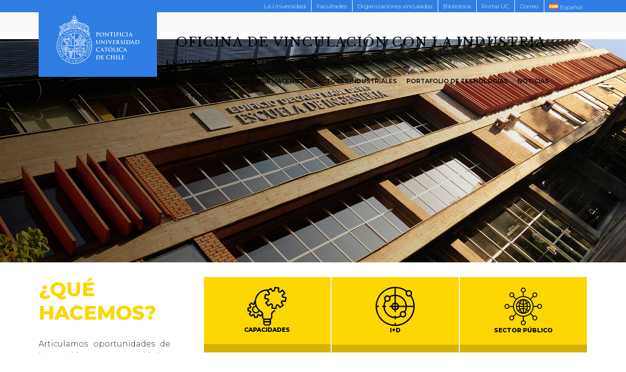

--- FILE ---
content_type: text/css
request_url: https://ilo.ing.uc.cl/wp-content/themes/iloo/css/main.css
body_size: 6106
content:
body, html {
    font-family: 'Montserrat', sans-serif;
	font-weight:300;
}

.baskerville {
    font-family: 'Libre Baskerville', serif;
}

.container-fluid {
    width: 90%!important;
    max-width: 1500px;
}

a.leer-mas {
    border: 1px solid white;
    font-size: 12px;
    color: white;
    text-transform: uppercase;
    padding: 10px 56px;
}

.header {
    position: absolute;
    width: 100%;
    z-index: 2;
}

.header .links {
    background-color: #307ee3;
    height: 25px;
}

.input-contact{
    font-size: 14px!important;
}

.header .links .nav .nav-item {
    padding-top: 5px;
}

.header .links .nav .nav-item:not(:last-child) .nav-link {
    border-right: 1px solid white;
}

.header .links .nav .nav-item .nav-link {
    color: white;
    font-size: 12px;
    padding-top: 9px;
    padding-top: 0;
    padding-bottom: 0;
}

.header .img-container {
    background-color: #307ee3;
    height: 132px;
    width: 242px;
    text-align: center;
    padding-top: 7px;
}

.header .img-container .logo {
    max-width: 170px;
    max-width: 90%;
}

#page.inicio .header .titulo {
    color: white;
}

#page.inicio .espaciador-header {
    display: none;
}

.header .titulo {
    color: black;
    padding-top: 46px;
    text-transform: uppercase;
    font-size: 26px;
    padding-left: 24px;
    letter-spacing: 1.6px;
    margin-bottom: 19px;
}

.header .menu.nav {
    padding-right: 31px;
}

#page.inicio .header .menu.nav .nav-item .nav-link {
    color: white; /*se puede usar para dejar el menu de la pagina de inicio de diferente color*/
}

.header .menu.nav .nav-item .nav-link {
    color: black;
    text-transform: uppercase;
    font-size: 12px;
    padding: 8px 10px;
    font-weight: 600;
}

#page.inicio .banner-container {
    background-color: #f8f8f8;
}

#page.inicio .banner {
    width: 100%;
    z-index: 1;
}

#page.inicio .slider-item {
    width: 100%;
}

#page.inicio .slider-item img {
    width: 100%;
}

#page.inicio .enlace-principal-container {
    padding-bottom: 80px;
    margin-top: 70px;
    z-index: 2;
    position: relative;
}

#page.inicio .enlace-principal-container .enlace-principal .imagen {
    background-position: center center;
    background-size: cover;
}

#page.inicio .enlace-principal-container .enlace-principal .texto-container {
    padding-top: 89px;
    padding-left: 100px;
    padding-right: 100px;
    padding-bottom: 76px;
    background-color: #307ee3;
}

#page.inicio .enlace-principal-container .enlace-principal .texto-container .titulo {
    text-transform: uppercase;
    font-weight: 800;
    font-size: 30px;
    letter-spacing: 1px;
    color: white;
    margin-bottom: 0;
    padding-bottom: 23px;
}

#page.inicio .enlace-principal-container .enlace-principal .texto-container .texto {
    color: white;
    font-size: 15px;
    line-height: 21px;
    margin-bottom: 0;
    padding-bottom: 40px;
}

#page.inicio .enlace-principal-container .enlace-principal .texto-container .enlace {
    margin-left: 6px;
}

#page.inicio .enlace-fichas {
    padding-top: 0;
    background-color: #f8f8f8;
    padding-bottom: 50px;
    margin-top: -80px;
}

#page.inicio .enlace-fichas .titulo-container {
    max-width: 422px;
    padding-top: 25px;
    padding-right: 40px;
	place-self: center;
}

#page.inicio .enlace-fichas .titulo-container .titulo {
    text-transform: uppercase;
    color: #fcd701;
    font-size: 31px;
    font-weight: 800;
    letter-spacing: 5px;
    line-height: 48px;
    margin-bottom: 11px;
}

#page.inicio .enlace-fichas .titulo-container .texto {
    line-height: 23px;
    font-size: 14px;
    margin-bottom: 38px;
    color: black;
}

#page.inicio .enlace-fichas .titulo-container .enlace {
    border: 1px solid black;
    color: black;
}

/*#page.inicio .enlace-fichas .fichas-container {
    max-width: 100%;
	margin: 0 auto;
	margin-left:100px;
}*/

#page.inicio .contador-container {
    padding-top: 56px;
    text-align: center;
    padding-bottom: 50px;
    background-position: center center;
    background-size: cover;
}

#page.inicio .contador-container .titulo {
    color: white;
    font-weight: 800;
    text-transform: uppercase;
    font-size: 23px;
    margin-bottom: 38px;
}

#page.inicio .contador-container .contador {
    padding: 0 20px;
}

#page.inicio .contador-container .contador .numero {
    font-size: 75px;
    line-height: 75px;
    font-weight: 800;
    color: white;
    margin-bottom: 0px;
}

#page.inicio .contador-container .contador .nombre {
    margin-bottom: 0;
    color: white;
    font-weight: 700;
    font-size: 15px;
    line-height: 22px;
    text-transform: uppercase;
}

#page.inicio .grilla-container {
    padding-top: 64px;
    padding-bottom: 82px;
    background-color: white;
}

#page.inicio .grilla-container .recuadro {
    background-position: center center;
    background-size: cover;
}

#page.inicio .noticias {
    background-color: #f6f7f8;
    padding-top: 51px;
}

#page.inicio .noticias .titulo {
    color: black;
    font-size: 30px;
    font-weight: 800;
    text-transform: uppercase;
    line-height: 48px;
    letter-spacing: 3px;
    margin-bottom: 16px;
}

#page.inicio .noticias .noticias-slider {
    margin-left: -15px;
    margin-right: -15px;
}

#page.inicio .noticias .noticias-slider .slider-item {
    padding: 0 17px;
}

#page.inicio .noticias .enlace-noticias {
    text-align: center;
    padding-top: 51px;
    padding-bottom: 75px;
}

#page.inicio .noticias .enlace-noticias .enlace {
    color: black;
    border: 1px solid black;
}

.owl-dots {
    text-align: center;
    padding-top: 8px;
}

.owl-carousel button.owl-dot {
    width: 12px;
    height: 12px;
    border-radius: 50%;
    border: 1px solid #fcd800;
    margin: 0 13px;
}

.owl-carousel button.owl-dot.active {
    background-color: #fcd800;
}

.enlace-contacto {
    padding-top: 59px;
    padding-bottom: 40px;
}

.enlace-contacto a {
    background-color: black;
    display: block;
    text-decoration: none;
}

.hover-shadow {
    position: relative;
    top: 0;
    transition: all .4s cubic-bezier(.25, .8, .25, 1);
}

.hover-shadow:hover {
    top: -3px;
    box-shadow: 0 4px 5px -2px rgba(0, 0, 0, .2), 0 7px 10px 1px rgba(0, 0, 0, .14), 0 2px 16px 1px rgba(0, 0, 0, .12);
}

#page.inicio .noticias .owl-carousel .owl-stage {
    padding: 15px 0;
}

.enlace-contacto .icono-container {
    width: 131px;
    text-align: center;
    background-color: #fcd701;
}

.enlace-contacto .icono-container .row {
    height: 100%;
}

.enlace-contacto .icono-container img {
    max-width: 90%;
    margin: auto;
    display: block;
}

.enlace-contacto .texto {
    padding: 10px 30px;
    text-transform: uppercase;
    font-weight: 800;
    color: white;
    font-size: 19px!important;
    letter-spacing: 1px;
    line-height: 34px;
    margin-bottom: 0;
}

.footer {
    padding-top: 55px;
    padding-bottom: 39px;
    background-color: black;
}

.footer > .container-fluid {
    max-width: 1265px;
}

.footer .logo-container {
    padding-bottom: 9px;
}

.footer .logo-container .logo {
    width: 151px;
}

.footer .separador {
    height: 1px;
    background-color: #4f4f4f;
    margin-top: 36px;
    margin-bottom: 12px;
}

.footer .menu {
    max-width: 780px;
    margin: auto;
}

.footer .menu .titulo {
    margin-bottom: 0;
    color: white;
    text-transform: uppercase;
    font-weight: 800;
    font-size: 12px;
}

.footer .menu .menu.nav .nav-item .nav-link {
    color: white;
    font-size: 13px;
    padding-left: 0;
    padding-top: 2px;
    padding-right: 7px;
}

.footer .menu .menu.nav .nav-item .nav-link .sep {
    display: none;
    padding-left: 2px;
}

.footer .menu .menu.nav .nav-item:not(:last-child) .nav-link .sep {
    display: inline;
}

.footer .redes-sociales {
    display: inline-table;
}

.footer .redes-sociales .titulo {
    margin-bottom: 0;
    color: white;
    font-weight: 800;
    text-transform: uppercase;
    font-size: 11.5px;
}

.footer .redes-sociales .red-enlace {
    display: inline-block;
    width: 30px;
    height: 30px;
    background-color: #fdd602;
    margin-right: 5px;
    text-align: center;
    color: black;
    font-size: 19px;
}

.footer .redes-sociales .red-enlace .row {
    height: 100%;
}

.footer .leyenda {
    color: white;
    font-size: 12px;
    margin-bottom: 0;
    letter-spacing: .3px;
    text-transform: uppercase;
}

.footer .menu-secundario.nav .nav-item:not(:last-child) .nav-link {
    border-right: 1px solid white;
    padding-right: 9px;
    margin-right: 9px;
}

.footer .menu-secundario.nav .nav-item .nav-link {
    font-size: 10px;
    margin-bottom: 0;
    letter-spacing: .3px;
    text-transform: uppercase;
    color: white;
    padding: 0;
}

.ficha-noticia {
    background-color: white;
}

.ficha-noticia .ficha-header {
    padding: 25px;
    padding-bottom: 0;
}

.ficha-noticia a {
    width: 10px;
    height: 10px;
    text-decoration: none;
}

.ficha-noticia a .noticia-etiqueta {
    color: black;
    font-style: italic;
    font-family: 'Libre Baskerville', serif;
    font-size: 12px;
    margin-bottom: 5px;
}

.ficha-noticia a .noticia-fecha {
    color: black;
    font-size: 12px;
    margin-bottom: 25px;
}

.ficha-noticia a .noticia-titulo {
    color: black;
    font-weight: 800;
    text-transform: uppercase;
    font-size: 13px;
    line-height: 17px;
    margin-bottom: 0;
    height: 85px;
    overflow: hidden;
    margin-bottom: 18px;
}

.ficha-noticia a .noticia-imagen {
    width: 100%;
    background-position: center center;
    background-size: cover;
    height: 130px;
}

.ficha-noticia a .noticia-imagen::before {
    padding-top: 29%;
}

.ficha-icono-container {
    padding: 0 1px;
}

.ficha-icono-container .ficha-icono {
    background-color: #d3b301;
    /*position: relative;*/
    text-align: center;
    /*min-height: 320px;*/
}
 
.ficha-icono-container .ficha-icono .ficha-header {
    background-color: #fcd701;
    /*padding-top: 36px;
    position: relative;
    min-height: 174px;*/
	    padding: 20px 0;
}

.ficha-icono-container .ficha-icono .ficha-header .icono-container {
		width: 80px;
    margin: 0 auto;
}

.ficha-icono-container .ficha-icono .ficha-header .icono-container svg {
    height: 100%;
}

.ficha-icono-container .ficha-icono .ficha-header .titulo {
    margin-bottom: 0;
    color: black;
    font-weight: bold;
    font-size: 12px;
    text-transform: uppercase;
    /*line-height: 15px;*/
}

/*.ficha-icono-container .ficha-icono .texto-container {
    padding: 35px 20px 15px 20px;
    min-height: 250px;
	display: grid;
}*/

.ficha-icono-container .ficha-icono .texto-container .texto {
    margin-bottom: 0;
    color: white;
    font-size: 13px !important;
    /*line-height: 21px;
    white-space: pre-line;*/
}

.espaciador-header {
    height: 65px;
    background-color: #f9f9f9;
}

.cabecera-seccion {
    padding-top: 0px;
    padding-bottom: 53px;
}

.cabecera-seccion .titulo {
    margin-bottom: 26px;
    font-size: 38px;
    font-weight: 800;
    color: black;
    text-transform: uppercase;
    padding-top: 37px;
    line-height: 45px;
}

.cabecera-seccion .subtitulo {
    font-weight: 800;
    text-transform: uppercase;
    color: black;
    font-size: 14px;
}

.cabecera-seccion .texto {
    color: black;
    font-size: 13px;
    line-height: 23px;
    white-space: pre-line;
}

.cabecera-seccion iframe {
    width: 100%;
}

#page.capacidades .listado .col-4 {
    padding: 0 22px;
}

#page.capacidades .listado .item-listado {
    margin-bottom: 16px;
}

#page.capacidades .listado .item-listado .item-header {
    margin-left: 0;
    margin-right: 0;
    cursor: pointer;
    background-color: #f6f6f6;
    align-items: stretch;
    z-index: 2;
    align-content: stretch;
}

#page.capacidades .listado .item-listado .item-header:hover {
    top: 0;
}

#page.capacidades .listado .item-listado .item-header .icono-container {
    width: 47px;
    background-color: black;
    padding: 0 8px;
    text-align: center;
}

#page.capacidades .listado .item-listado .item-header .icono-container .row {
    height: 100%;
}

#page.capacidades .listado .item-listado .item-header .icono-container .icono,
#page.capacidades .listado .item-listado .item-header .icono-container svg {
    fill: white;
    width: 32px;
    font-size: 28px;
    display: inline;
}

#page.capacidades .listado .item-listado .item-header .icono-container svg path {
    fill: white !important;
}

#page.capacidades .listado .item-listado .item-header .item-nombre {
    margin-bottom: 0;
    padding-top: 15px;
    text-transform: uppercase;
    font-weight: 800;
    color: currentColor;
    font-size: 17px;
    padding-bottom: 11px;
}

#page.capacidades .listado .item-listado .item-texto-container {
    padding: 20px;
    color: black;
    font-size: 16px;
    line-height: 30px;
    background-color: #f6f6f6;
}

#page.capacidades .listado .item-listado .item-texto-container .item-texto {
    margin-bottom: 0;
}

#page.capacidades .listado .item-listado .item-header .chevron-container .align-items-center {
    height: 100%;
}

#page.casos-de-exito {
    /*padding-top: 9px;*/
}

#page.casos-de-exito .row {
    /* justify-content: space-between; */
}

#page.casos-de-exito .caso {
    max-width: 380px;
    display: block;
    text-decoration: none;
    background-color: #fcd701;
}

#page.casos-de-exito .caso .caso-header {
    padding: 42px;
    padding-bottom: 31px;
}

#page.casos-de-exito .caso .caso-header .nombre {
    color: black;
    font-size: 15px;
}

#page.casos-de-exito .caso .caso-header .titulo {
    font-size: 22px;
    font-weight: 800;
    color: white;
    line-height: 25px;
    letter-spacing: 1px;
}

#page.casos-de-exito .caso .caso-header .texto {
    color: black;
    font-size: 15px;
    margin-bottom: 0;
}

#page.casos-de-exito .caso .caso-foto-container {
    position: relative;
    background-position: center center;
    background-size: cover;
}

#page.casos-de-exito .caso .caso-foto-container::before {
    padding-top: 59%;
}

#page.casos-de-exito .caso .caso-foto-container .texto-ver {
    margin-bottom: 0;
    position: absolute;
    left: 43px;
    bottom: 25px;
    color: white;
    text-transform: uppercase;
    font-weight: 800;
    font-size: 11px;
    text-decoration: underline;
}

#page.casos-de-exito .enlace-container {
    text-align: center;
    padding-top: 86px;
    padding-bottom: 89px;
}

#page.casos-de-exito .enlace-container .enlace {
    border: 1px solid black;
    color: black;
    border-radius: 0;
}

#page.casos-de-exito .enlace-container .enlace:hover {
    text-decoration: underline;
}

.articulo .subtitulo {
    font-size: 14px;
    font-weight: 800;
}

.articulo .texto {
    font-size: 15px;
    line-height: 23px;
    white-space: pre-line;
}

#page.quienes-somos .ficha-personas-container {
    padding-top: 86px;
    max-width: 1217px;
    padding-bottom: 90px;
}

#page.quienes-somos .ficha-personas-container .titulo {
    color: black;
    font-size: 29px;
    font-weight: 800;
    text-transform: uppercase;
    line-height: 48px;
    letter-spacing: 3px;
    margin-bottom: 37px;
    text-align: center;
}

.ficha-persona {
    max-width: 351px;
    margin: auto;
    margin-bottom: 42px;
}

.ficha-persona .imagen {
    margin-bottom: 19px;
}

.ficha-persona .nombre {
    color: black;
    font-weight: 800;
    font-size: 18px;
    margin-bottom: 0;
}

.ficha-persona .cargo {
    color: black;
    line-height: 21px;
    margin-bottom: 18px;
    min-height: 42px;
}

.ficha-persona .separador {
    height: 3px;
    background-color: black;
    width: 55px;
    margin-bottom: 20px;
}

.ficha-persona .leyenda {
    color: #2f2f2f;
    font-size: 13px;
    line-height: 21px;
    margin-bottom: 20px;
}

.ficha-persona .correo-contenedor {
    display: inline-block;
    background-color: whitesmoke;
    color: black;
}

.ficha-persona .correo-contenedor .row {
    margin: 0;
}

.ficha-persona .correo-contenedor .row .col-icono {
    padding: 0;
}

.ficha-persona .correo-contenedor .icono-container {
    width: 41px;
}

.ficha-persona .correo-contenedor .correo {
    margin-bottom: 0;
    color: black;
    font-size: 13px;
}

#page.contacto .formulario-container {
    padding-top: 150px;
    max-width: 1060px;
    padding-bottom: 74px;
	margin:0 auto;
}

#page.contacto .formulario-container .titulo {
    color: black;
    font-size: 47px;
    font-weight: 800;
    text-transform: uppercase;
    line-height: 48px;
    letter-spacing: 3px;
    margin-bottom: 21px;
}

#page.contacto .formulario-container .texto {
    color: black;
    font-size: 14.5px;
    max-width: 100%;
    width: 456px;
    line-height: 23px;
    margin-bottom: 37px;
    white-space: pre-wrap;
}

#page.contacto .formulario-container .form-control {
    border-radius: 0;
    border: none;
    background-color: #eeeeee;
    margin-bottom: 14px;
}

.btn.btn-submit {
    border-color: black;
    border-radius: 0;
    color: black;
    text-transform: uppercase;
    font-size: 12px;
    margin-top: 23px;
    padding: 9px 48px;
}

#page.contacto .formulario-container .correo-contenedor {
    display: inline-block;
    background-color: whitesmoke;
    color: black;
}

#page.contacto .formulario-container .correo-contenedor .row {
    margin: 0;
}

#page.contacto .formulario-container .correo-contenedor .row .col-icono {
    padding: 0;
}

#page.contacto .formulario-container .correo-contenedor .icono-container {
    width: 30px;
}

#page.contacto .formulario-container .correo-contenedor .correo {
    margin-bottom: 0;
    color: black;
    font-size: 13px;
}

.page-caso-exito-detalle .cabecera-seccion .texto {
    color: #6e6e6e;
    font-size: 15px;
    line-height: 23px;
    font-style: italic;
    font-weight: 800;
}

.post-single.caso-de-exito .caso {
    padding-top: 102px;
}

.post-single.caso-de-exito .caso .titulo {
    font-weight: 800;
    color: black;
    font-size: 29px;
    letter-spacing: 1px;
    margin-bottom: 5px;
}

.post-single.caso-de-exito .caso .texto-container {
    padding-left: 49px;
    padding-bottom: 84px;
}

.post-single.caso-de-exito .caso .caption {
    font-size: 13px;
    margin-bottom: 20px;
}

.post-single.caso-de-exito .caso .subtitulo {
    font-size: 28px;
    text-transform: uppercase;
    color: black;
    letter-spacing: 2px;
    margin-bottom: 22px;
}

.post-single.caso-de-exito .caso .contenido {
    color: black;
    font-size: 15px;
    white-space: pre-line;
}

.post-single.caso-de-exito .caso .foto-container {
    background-repeat: no-repeat;
    background-position: top right;
    position: relative;
}

.post-single.caso-de-exito .caso .persona-container {
    position: absolute;
    bottom: 0;
    left: 0;
}

.post-single.caso-de-exito .caso .persona-container .imagen-container img {
    width: 316px;
}

.post-single.caso-de-exito .caso .persona-container .nombre-container {
    background-color: white;
    padding: 16px;
}

.post-single.caso-de-exito .caso .persona-container .nombre {
    font-weight: 800;
    font-size: 17px;
    margin-bottom: 0;
}

.post-single.caso-de-exito .caso .persona-container .ocupacion {
    margin-bottom: 6px;
    font-size: 15px;
}

.bloque-compartir {
    padding-top: 51px;
    padding-bottom: 45px;
}

.bloque-compartir .compartir-icon {
    display: inline-block;
    background-color: #fcd701;
    width: 42px;
    height: 42px;
    text-align: center;
    color: white;
    font-size: 20px;
    padding-top: 7px;
}

.bloque-compartir .titulo {
    margin-top: 18px;
    text-transform: uppercase;
    font-weight: 800;
    font-size: 19px;
    color: black;
    margin-bottom: 16px;
}

.bloque-compartir .icono-compartir svg {
    width: 26px;
}

.bloque-compartir .icono-compartir.whatsapp .cls-1 {
    fill: #fcd530;
}

.bloque-compartir .icono-compartir.correo .cls-1 {
    fill: #13d63a;
}

.bloque-compartir .icono-compartir.twitter .cls-1 {
    fill: #50abf1;
}

.bloque-compartir .icono-compartir.g-plus .cls-1 {
    fill: #ff4a35;
}

.bloque-compartir .icono-compartir.facebook .cls-1 {
    fill: #2554a3;
}

.paginacion-anterior-siguiente .separador {
    height: 1px;
    background-color: #f0f0f0;
    margin-bottom: 9px;
}

.paginacion-anterior-siguiente .space-between {
    justify-content: space-between;
    margin: 0;
}

.paginacion-anterior-siguiente .boton-pagina {
    background-color: #e7e7e7;
    width: 49px;
    height: 49px;
    color: white;
    text-align: center;
    font-size: 22px;
    padding-top: 10px;
}

.paginacion-anterior-siguiente .anterior .texto-boton {
    padding-left: 13px;
}

.paginacion-anterior-siguiente .siguiente .texto-boton {
    padding-right: 13px;
}

.paginacion-anterior-siguiente .siguiente a,
.paginacion-anterior-siguiente .anterior a {
    color: black;
}

.paginacion-anterior-siguiente .texto-boton {
    margin-bottom: 0;
    font-size: 14px;
    color: #585858;
}

#page.que-hacemos .cabecera-seccion .titulo {
    font-size: 31px;
    line-height: 39px;
    letter-spacing: 1px;
    padding-top: 0;
}

#page.que-hacemos .cabecera-seccion .subtitulo {
    margin-bottom: 16px;
    padding-top: 13px;
}

/*#page.que-hacemos .fichas-container {
    max-width: 1100px;
    padding-top: 16px;
    padding-bottom: 95px;
}*/

/*#page.que-hacemos .ficha-icono-container .ficha-icono .ficha-header .icono-container {
    height: 79px;
}

#page.que-hacemos .ficha-icono-container .ficha-icono .ficha-header .titulo {
    padding-top: 36px;
    font-size: 19px;
}

#page.que-hacemos .ficha-icono-container .ficha-icono .ficha-header {
    padding-bottom: 35px;
}*/

#page.portafolio .portafolio-container {
    padding-bottom: 20px;
}

#page.portafolio .portafolio-container table thead tr {
    border-bottom: 2px solid #307ee3;
}

#page.portafolio .portafolio-container table thead tr th {
    text-align: center;
    padding-top: 3px;
    border-bottom: none;
    padding-bottom: 16px;
    border-top: none;
}

#page.portafolio .portafolio-container table tbody tr td {
    padding-top: 27px;
    border-top: none;
}

#page.portafolio .portafolio-container table .bg-gray {
    background-color: #fafafa;
}

#page.portafolio .portafolio-container table.table-hover tr:hover .bg-gray {
    background-color: transparent;
}

#page.portafolio .portafolio-container table .col-tecnologia .titulo {
    color: black;
    text-transform: uppercase;
    font-weight: 800;
    font-size: 14px;
}

#page.portafolio .portafolio-container table .col-tecnologia .descripcion {
    color: black;
    font-size: 14px;
    line-height: 15px;
    margin-bottom: 0;
    white-space: pre-line;
}

#page.portafolio .portafolio-container table .col-investigador {
    min-width: 355px;
}

#page.portafolio .portafolio-container table .col-trl {
    min-width: 101px;
}

#page.portafolio .portafolio-container table .col-pi {
    min-width: 115px;
}

#page.portafolio .portafolio-container table .col-trl svg,
#page.portafolio .portafolio-container table .col-pi svg {
    width: 29px;
}

#page.portafolio .portafolio-container table .col-pi svg .cls-1 {
    fill: #b5b5b5;
}

#page.portafolio .portafolio-container table .col-trl svg .cls-1 {
    fill: #fcd530;
}

#page.portafolio .portafolio-container table .col-link {
    min-width: 100px;
}

#page.portafolio .portafolio-container table .col-link a {
    font-size: 14px;
}

#page.portafolio .portafolio-container table td.col-codigo {
    text-align: center;
    font-size: 21px;
}

#page.portafolio .portafolio-container table td.col-tecnologia {
    padding-left: 30px;
    padding-right: 30px;
}

#page.portafolio .portafolio-container table td.col-investigador {
    text-align: center;
    font-size: 14px;
    vertical-align: middle;
    padding-top: 0;
    padding-bottom: 0;
}

#page.portafolio .portafolio-container table td.col-trl {
    text-align: center;
    vertical-align: middle;
    padding-top: 0;
    padding-bottom: 0;
}

#page.portafolio .portafolio-container table td.col-pi {
    text-align: center;
    vertical-align: middle;
    padding-top: 0;
    padding-bottom: 0;
}

#page.portafolio .portafolio-container table td.col-link {
    vertical-align: middle;
    padding-top: 0;
    padding-bottom: 0;
    text-align: center;
}

.daterangepicker.ltr {
    border-radius: 0;
}

#page.noticias .titulo-pagina {
    padding-top: 150px;
    text-transform: uppercase;
    color: black;
    font-weight: 800;
    font-size: 47px;
    letter-spacing: 4px;
    padding-bottom: 14px;
}

#page.noticias .formulario-container .form-group {
    margin-bottom: 0;
}

#page.noticias .formulario-container .form-group label {
    color: black;
    font-weight: 800;
}

#page.noticias .formulario-container .form-group .form-control {
    border: none;
    border-bottom: 1px solid black;
    border-radius: 0;
}

#page.noticias .formulario-container .form-group .daterange-picker {
    width: 100%;
    border-bottom: 1px solid black;
    height: calc(1.5em + .75rem + 2px);
    background-color: #f9f9f9;
    padding: .375rem .75rem;
    font-size: 1rem;
}

#page.noticias .noticias-listado-container {
    padding-top: 50px;
}

#page.noticias .noticias-listado-container .row {
    /* justify-content: space-between; */
}

#page.noticias .ficha-noticia {
    margin-bottom: 60px;
}

#page.noticias .enlace-noticias {
    text-align: center;
    padding-top: 53px;
    padding-bottom: 18px;
}

#page.noticias a.leer-mas {
    color: black;
    border: 1px solid black;
    border-radius: 0;
}

.ficha-noticia-2 {
    background-color: transparent;
}

.ficha-noticia-2 .ficha-header {
    padding: 35px;
    padding-bottom: 6px;
    background-color: whitesmoke;
}

.ficha-noticia-2 .ficha-header .noticia-fecha {
    font-weight: 800;
    font-style: italic;
    letter-spacing: 2px;
    margin-bottom: 9px;
}

.ficha-noticia-2 .ficha-header .noticia-titulo {
    line-height: 21px;
    font-size: 15px;
    /*max-width: 290px;*/
    letter-spacing: 1px;
    margin-bottom: 7px;
}

.ficha-noticia-2 .ficha-header .noticia-descripcion {
    color: black;
    line-height: 18px;
    font-size: 14px;
    /*max-width: 250px;*/
    margin-bottom: 37px;
}

.ficha-noticia-2 .ficha-header .leer-mas {
    color: black;
    font-weight: 800;
    font-size: 14px;
    text-decoration: underline;
}

.page-noticia-detalle .detalle-noticia {
    padding-top: 150px;
    padding-bottom: 13px;
}

.page-noticia-detalle .detalle-noticia .portada-contenedor .portada {
    max-width: 100%;
    display: block;
    max-height: 493px;
}

.page-noticia-detalle .detalle-noticia .contenido-contenedor {
    padding-left: 46px;
    padding-top: 38px;
}

.page-noticia-detalle .detalle-noticia .contenido-contenedor .fecha {
    font-style: italic;
    margin-bottom: 11px;
    font-size: 15px;
}

.page-noticia-detalle .detalle-noticia .contenido-contenedor .titulo {
    font-weight: 800;
    color: black;
    text-transform: uppercase;
    font-size: 29px;
    letter-spacing: 1px;
    margin-bottom: 27px;
}

.page-noticia-detalle .detalle-noticia .contenido-contenedor .contenido {
    font-size: 15px;
    line-height: 21px;
}

.page-noticia-detalle .detalle-noticia .contenido-contenedor .contenido p:not(:last-child) {
    margin-bottom: 39px;
}

@media (min-width: 768px) {
    .cabecera-seccion.titulo-sobre-portada .contenido-container .titulo-container {
        background-image: none !important;
    }
}
p.texto {
    font-size: 16px !important;    font-weight: 300;
}
.home #primary .banner-container .slider-item h2 {
	font-size: 30px;
}
p.p2{
	color: #fff;
    font-weight: 900;
    font-size: 70px;
    letter-spacing: 5px;
	margin-bottom: -5px;
}
p.p1 {
    margin-bottom: -10px;
    font-weight: 800;
    letter-spacing: 5px;
}
p.p3 {
    font-size: 15px;
}
.contenedorCasosExitoDesktop {
    padding: 0px 60px;
}
a.a1 {
    font-size: 13px;
    color: #fff;
    font-weight: 900;
    letter-spacing: 2px;
    text-decoration: underline;
}
.home #primary .col-auto.queHacemos {
    display: grid;
}
.articulo-container {
    padding-top: 150px;
    padding-bottom: 90px;
}
.articulo-container h1.titulo {
    font-weight: 900;
}
.slideQueHacemos .ficha-icono .ficha-header p.titulo {
    margin-top: 20px;
}
/*.ficha-icono-container .ficha-icono .texto-container {
    padding: 35px 20px 15px 20px;
    display: grid;
}*/
.cabecera-seccion-QueHacemosCapacidades {
    margin-top: 150px;
    margin-bottom: 0px;
}
.cabecera-seccion-QueHacemosCapacidades h1.titulo {
    font-weight: 900;
}
.articulo-container .col-12.col-md-12.col-lg-6.contenido-container {
    padding: 0px 48px 0px 15px;
	display: grid;
}
.articulo-container .col-12.col-md-12.col-lg-6.contenido-container .titulo-container {
    place-self: center;
    width: 100%;
	margin-top: 60px;
}
.articulo-container .col-12.col-md-12.col-lg-6.contenido-container .articulo {
    place-self: center;
}
.cabecera-seccion-QueHacemosCapacidades  .titulo-inner-container {
    margin-bottom: 50px;
}
/*.fichas-container.fichas-que-hacemos .ficha-icono-container .ficha-icono .texto-container {
    min-height: 220px;
}*/
/* .fichas-container.fichas-que-hacemos .ficha-icono-container .ficha-icono .texto-container {
    height: 250px;
} */
/*.fichas-container.fichas-que-hacemos .ficha-icono-container .ficha-icono {
    min-height: 320px;
}*/
/*.fichas-container.fichas-que-hacemos .ficha-icono-container .ficha-icono .texto-container {
    padding: 35px 20px 15px 20px;
}*/

.header .subtitleHome {
    color: #000;
    font-size: 20px;
    padding-left: 24px;
	text-transform: uppercase;
}
#page.inicio .header .subtitleHome {
    color: white;
}
.home.page-id-243 .header .subtitleHome{
	color: #fff;
}

.owl-carousel .container-fluid h2 {
    display: none;
}

.sub-menu ul.sub-menu {
    left: 280px;
    top: -1px;
    
}

.row.owl-carousel.owl-loaded.owl-drag {
    margin: 0;
}



@media (min-width: 991px) and (max-width: 1200px){
	.home #primary .col-auto.queHacemos {
		display: grid;
		width: 100%;
	}
	.col.slideQueHacemos {
		width: 100%;
	}
}
@media (min-width: 767px) and (max-width: 990px){
	/*.fichas-container.fichas-que-hacemos.queHacemos .ficha-icono-container .ficha-icono .texto-container {
		min-height: 300px;
	}*/
	.header .subtitleHome {
		padding-left: 0;
	}
	.articulo-container .col-12.col-md-12.col-lg-6.contenido-container .titulo-container {
		margin-bottom: 50px;
	}
	p.p3 {
		font-size: 13px;
		font-weight: 300;
	}
	p.p1 {
		margin-bottom: -10px;
		font-weight: 800;
		letter-spacing: 5px;
		font-size: 13px;
	}
	p.p2 {
		color: #fff;
		font-weight: 900;
		font-size: 45px;
		letter-spacing: 5px;
		margin-bottom: -5px;
	}
	a.a1 {
		font-size: 12px;
		color: #fff;
		font-weight: 900;
		letter-spacing: 2px;
		text-decoration: underline;
	}
	.contenedorCasosExitoDesktop {
		padding: 0 15px;
	}
	#page.inicio .enlace-principal-container .enlace-principal .texto-container {
		padding-top: 50px;
		padding-left: 20px;
		padding-right: 20px;
		padding-bottom: 60px;
		background-color: #307ee3;
	}
	.home #primary .col-auto.queHacemos {
		display: grid;
		width: 100%;
	}
	.col.slideQueHacemos {
		width: 100%;
	}
		.enlace-fichas .slideQueHacemos .row.owl-carousel.owl-loaded.owl-drag {
		margin-left: 0;
		margin-right: 0;
	}
	#page.inicio .enlace-fichas .titulo-container {
		max-width: 422px;
		padding-top: 25px;
		padding-right: 0px;
		padding-bottom: 60px;
		place-self: center;
		text-align: center;
	}
	
	.contenedorCasosExitoDesktop {
		padding: 0 15px;
	}
	.portada-container.col-12.col-md-12.col-lg-6.sm-p0 {
		order: 2;
	}
	.col-4.listCapacidades {
		flex: 0 0 100%;
		max-width: 100%;
	}
	#page.contacto .formulario-container .titulo {
		color: black;
		font-size: 30px;
		font-weight: 800;
		text-transform: uppercase;
		line-height: 48px;
		letter-spacing: 3px;
		margin-bottom: 21px;
	}
	.header .titulo {
		color: black;
		padding-top: 30px;
		text-transform: uppercase;
		font-size: 23px;
		padding-left: 0;
		letter-spacing: 1.6px;
		margin-bottom: 5px;
	}
	.header .menu.nav .nav-item .nav-link {
		color: black;
		text-transform: uppercase;
		font-size: 12px;
		padding: 4px 35px;
		font-weight: 600;
		padding-left: 0;
	}
	#page.inicio .contador-container .contador .numero {
		font-size: 50px;
		line-height: 75px;
		font-weight: 800;
		color: white;
		margin-bottom: 0px;
	}
}
@media (max-width: 767px) {
	.owl-carousel .container-fluid h2 {
		display: block;
	}
	#page.inicio .grilla-container .recuadro.imgg2, #page.inicio .grilla-container .recuadro.imgg3{
		display:none;
	}
	#page.inicio .enlace-principal-container{
		padding-top:0 !important;
	}
	#page.inicio .banner-container {
		padding-top: 118px !important;
	}
	.home .owl-carousel .owl-stage{
		padding: 0px 0;
	}
	.home #primary .banner-container .slider-item h2 {
		font-size: 18px;
	}
	.home .banner-container .owl-stage .slider-item img {
		height: 220px;
		object-fit: cover;
	}
	p.p3 {
		display: none;
	}
	.contenedorCasosExitoMobile {
		padding: 80px 35px;
	}
	p.p2 {
		color: #fff;
		font-weight: 900;
		font-size: 50px;
		letter-spacing: 5px;
		margin-bottom: -7px;
	}
	.cabecera-seccion-QueHacemosCapacidades h1.titulo {
		font-weight: 900;
		font-size: 24px;
		margin-bottom: 30px;
	}
	.articulo-container h1.titulo {
		font-weight: 900;
		font-size: 24px;
		margin-bottom: 30px;
	}
	img.img-fluid.imagen-principal {
		width: 110.5%;
		margin-left: -15px;
		max-width: none;
	}
	img.img-fluid.quienesSomos{
		width: 110.5%;
		margin-left: -15px;
		max-width: none;
	}
	.portada-container.col-12.col-md-12.col-lg-6.sm-p0 {
		order: 2;
	}
	.col-12.col-md-12.col-lg-6.contenido-container {
		padding: 0;
	}
	#page.noticias .titulo-pagina {
		padding-top: 85px;
		text-transform: uppercase;
		color: black;
		font-weight: 800;
		font-size: 47px;
		letter-spacing: 0;
		padding-bottom: 14px;
	}
	.cabecera-seccion-QueHacemosCapacidades {
		margin-top: 80px;
		margin-bottom: 0px;
	}
	.articulo-container {
		padding-top: 25px;
		padding-bottom: 90px;
	}
	.header.d-sm-none .container-fluid {
		width: 100% !important;
		padding-left: 0 !important;
		padding-right: 30px;
	}
	.header.d-sm-none {
		padding: 15px 0 !important;
	}
}
@media (min-width: 741px) and (max-width: 767px){
	.ficha-icono-container .ficha-icono .texto-container {
		min-height: 140px;
	}
}
@media (min-width: 500px) and (max-width: 740px){
	.ficha-icono-container .ficha-icono .texto-container {
		min-height: 165px;
	}
	/*.fichas-container.fichas-que-hacemos.queHacemos .ficha-icono-container .ficha-icono .texto-container {
		min-height: 170px;
	}*/
}

@media (max-width: 400px) {
.ficha-icono-container .ficha-icono .texto-container {
		min-height: 220px;
	}
}

@media (min-width: 991px) {
	.container-fluid.detalle-noticia img.img-fluid {
		width: 820px;
	}
}


#fichas .grid {
		display: grid;
    grid-template-columns: 30% 70%;
}

div#que-hacemos {
    grid-column: 1/2;
		padding-right: 20%;
/*		padding-top: 10%;*/
		display: grid;
}


div#fichas-container {
    grid-column: 2/2;
}

#fichas .texto-container {
    display: grid;
    height: 240px;
    padding: 20px;
}

#fichas p.texto {
		padding: 9% 0;
}

#que-hacemos {
		font-weight: 400;
}

#que-hacemos h3 {
    color: #fdd702;
    font-weight: 900;
    font-size: 2.5rem;
		padding-bottom: 20px;
}
#que-hacemos p {
		padding-bottom: 20px;
}

#que-hacemos a {
    color: #333;
    border: 1px solid #333;
    padding: 10px 30px;
    text-transform: uppercase;
    font-size: .75rem;
}

.que-hacemos .container-fluid#fichas {
    max-width: 1000px;margin-top: 40px;
}

#page.noticias .noticias-listado-container .col-lg-4 {
    -ms-flex: 0 0 30.333333%;
     flex: 0 0 30.333333%; 
    max-width: 30.333333%;
}

#page.noticia-4 .post-single.noticia .contenido-contenedor .contenido figure.wp-block-image {
    width: calc(100%/3);
    float: left;
    padding: 5px;
}

@media (max-width:767px) {
	#fichas .grid {
    grid-template-rows: auto auto;
		grid-template-columns: none;
	}
	div#fichas-owl {
    grid-row: 2/2;
	}
	div#que-hacemos {
    grid-row: 1/2;
		padding: 40px 0;
	}
	#fichas .grid {
		display: block;
		grid-template-columns: none;
	}
	/* imagenes noticia-4 */
	#page.noticia-4 .post-single.noticia .contenido-contenedor .contenido figure.wp-block-image {
    width: 100%; 
	}
}

@media (min-width:768px) and (max-width:991px) {
	#fichas .grid {
    grid-template-rows: auto auto;
		grid-template-columns: 100%;
	}
	div#fichas-owl {
    grid-row: 2/2;
	}
	div#que-hacemos {
    grid-row: 1/2;
	}
	div#que-hacemos {
		padding-right: 0;
		padding-top: 0;
		padding: 40px 0;
	}
	#fichas .texto-container {
    height: 300px;
	}
}

@media (min-width:992px) and (max-width:1179px) {
	#fichas .texto-container {
    height: 320px;
	}
	#fichas p.texto {
		padding: 15% 0;
	}
}

@media (min-width:1180px) and (max-width:1279px) {
	#fichas .texto-container {
    height: 300px;
	}
	#fichas p.texto {
		padding: 10% 0;
	}
}

@media (min-width:1219px) and (max-width:1399px) {
	.header .menu.nav {
    padding-right: 0;
	}
	.header .row .col .col-auto {
    padding: 0;
	}
	.header .container-fluid .col .row .col {
    padding: 0;
	}
	.header .subtitleHome {
		padding-left: 17px;
		font-size: 17px;
	}
	#page.inicio .header .titulo{
    color: white;
    padding-left: 0;
	}
	.header .row .col {
    padding-left: 0;
	}
}

@media (max-width:767px) {
	.footer .col-md-3.col3 img {
		padding: 0 20px;
		width: 100%;
	}
}

@media (min-width:768px) and (max-width:991px) {
	.footer .col-md-3.col3 img {
		padding: 0 10px;
		width: 100%;
	}
}

@media (min-width:992px) {
	.footer .col-md-3.col3 img {
		width: auto;
		max-width: 85%;
		padding: 0 20px;
	}
}
							














































--- FILE ---
content_type: text/javascript
request_url: https://ilo.ing.uc.cl/wp-content/themes/iloo/js/main.js
body_size: 347
content:
(function () {
    var $document = $(document);

    $document.ready($documentReady);

    function $documentReady() {
        $('[data-insert-svg]').each(function () {
            var $this = $(this);
            $.get({
                url: $this.data('insert-svg'),
                success: function (data) {
                    $this.append(data.children[0]);
                }
            });
        });
    }
})();

(function($) {
    $(document).ready(function() {
        $('li.menu-item > .sub-menu .sub-menu').css("display","none");
        $('li.menu-item > .sub-menu .sub-menu').parent().hover(function() {
            var submenu = $(this).children('.sub-menu .sub-menu');
            if ( $(submenu).is(':hidden') ) {
                $(submenu).slideDown(200);
            } else {
                $(submenu).slideUp(200);
            }
        });
    });
})( jQuery );

--- FILE ---
content_type: image/svg+xml
request_url: https://ilo.ing.uc.cl/wp-content/uploads/2019/03/logo-u-catolica.svg
body_size: 27213
content:
<?xml version="1.0" encoding="UTF-8"?> <svg xmlns="http://www.w3.org/2000/svg" viewBox="0 0 655.99 380.01"><defs><style>.cls-1{fill:#fff;}</style></defs><title>logo u catolica</title><g id="Capa_2" data-name="Capa 2"><g id="Capa_1-2" data-name="Capa 1"><path class="cls-1" d="M316.6,145.27c0-6.37,0-7.55-.08-8.89s-.42-2.09-1.8-2.39a9.1,9.1,0,0,0-1.64-.12c-.46,0-.71-.09-.71-.38s.29-.38.93-.38c2.21,0,4.85.14,6,.14,1.73,0,4.16-.14,6.08-.14,5.24,0,7.13,1.77,7.8,2.4a7.25,7.25,0,0,1,2.09,5c0,5.95-4.36,10.14-10.31,10.14a6.48,6.48,0,0,1-.88,0c-.21,0-.5-.09-.5-.38s.29-.46,1.17-.46c2.35,0,5.62-2.64,5.62-6.92a8.07,8.07,0,0,0-2.47-6.28,6.24,6.24,0,0,0-4.19-1.63,5.81,5.81,0,0,0-1.64.17c-.21.08-.33.32-.33.79v16.76c0,3.86,0,7.16.2,9,.13,1.18.38,2.1,1.64,2.26a16.55,16.55,0,0,0,2.14.17c.46,0,.67.13.67.34s-.34.42-.8.42c-2.76,0-5.4-.13-6.49-.13s-3.61.13-5.28.13c-.54,0-.84-.13-.84-.42s.17-.34.67-.34a6.49,6.49,0,0,0,1.51-.17c.84-.16,1.05-1.08,1.21-2.3.21-1.77.21-5.07.21-8.93Z"></path><path class="cls-1" d="M368.75,149.75c0-9.39-5.4-15.21-12.27-15.21-4.82,0-10.32,2.69-10.32,13.12,0,8.72,4.82,15.62,12.87,15.62,2.94,0,9.72-1.42,9.72-13.53M340.38,149c0-7.17,4.74-16.43,17.31-16.43,10.43,0,16.93,6.08,16.93,15.67s-6.71,17.18-17.35,17.18c-12,0-16.89-9-16.89-16.42"></path><path class="cls-1" d="M386.35,159.1c.09,3.26.63,4.35,1.47,4.65A6.65,6.65,0,0,0,390,164c.46,0,.71.08.71.34s-.38.42-1,.42c-2.72,0-4.4-.13-5.19-.13-.38,0-2.35.13-4.53.13-.54,0-.92-.05-.92-.42s.25-.34.67-.34a7.35,7.35,0,0,0,1.89-.21c1.09-.33,1.25-1.55,1.3-5.19l.37-24.82c0-.83.13-1.42.54-1.42s.84.55,1.55,1.3c.51.55,6.88,7.38,13,13.45,2.85,2.85,8.5,8.89,9.21,9.55h.21l-.42-18.81c0-2.55-.41-3.35-1.41-3.77a6.89,6.89,0,0,0-2.22-.25c-.51,0-.68-.13-.68-.38s.47-.38,1.09-.38c2.18,0,4.19.13,5.07.13.46,0,2.05-.13,4.11-.13.55,0,1,0,1,.38s-.25.38-.75.38a4.82,4.82,0,0,0-1.26.12c-1.17.34-1.51,1.22-1.55,3.57L410.32,164c0,.92-.17,1.3-.55,1.3s-1-.46-1.42-.92c-2.64-2.52-8-8-12.36-12.33-4.57-4.52-9.22-9.76-10-10.55h-.12Z"></path><path class="cls-1" d="M430.94,135.46l-6.24.17c-2.43.08-3.44.29-4.06,1.21a4.75,4.75,0,0,0-.72,1.47c-.08.33-.21.51-.46.51s-.38-.21-.38-.68c0-.67.8-4.48.89-4.81.12-.56.24-.8.49-.8a10.26,10.26,0,0,0,1.81.51c1.21.12,2.8.21,4.19.21h16.59a18.06,18.06,0,0,0,4-.42c.3,0,.34.24.34.87,0,.88-.13,3.77-.13,4.86,0,.42-.12.67-.37.67s-.42-.21-.46-.83l-.05-.47c-.08-1.09-1.21-2.26-4.94-2.34l-5.28-.13v17.18c0,3.86,0,7.16.21,9,.12,1.17.38,2.09,1.63,2.26a16.7,16.7,0,0,0,2.14.17c.46,0,.67.13.67.34s-.33.42-.8.42c-2.76,0-5.4-.13-6.57-.13-1,0-3.61.13-5.28.13-.55,0-.84-.13-.84-.42s.17-.34.67-.34a6.56,6.56,0,0,0,1.51-.17c.84-.17,1.09-1.09,1.21-2.3.21-1.77.21-5.07.21-8.93Z"></path><path class="cls-1" d="M456.61,145.27c0-6.37,0-7.55-.08-8.89s-.5-2.13-1.42-2.34a5.83,5.83,0,0,0-1.51-.17c-.42,0-.68-.09-.68-.41s.34-.35,1-.35c1.59,0,4.24.14,5.45.14,1.05,0,3.52-.14,5.11-.14.55,0,.89.08.89.35s-.26.41-.68.41a7.5,7.5,0,0,0-1.26.12c-1.13.21-1.46.93-1.55,2.39s-.08,2.52-.08,8.89v7.37c0,4.07,0,7.38.17,9.18.12,1.13.41,1.89,1.67,2.05a16.7,16.7,0,0,0,2.14.17c.47,0,.67.13.67.34s-.33.42-.79.42c-2.77,0-5.41-.13-6.54-.13-1,0-3.61.13-5.28.13-.54,0-.84-.13-.84-.42s.17-.34.67-.34a6.49,6.49,0,0,0,1.51-.17c.84-.16,1.09-.88,1.21-2.09.21-1.76.21-5.07.21-9.14Z"></path><path class="cls-1" d="M481.55,152.64c0,4,0,7.16.21,8.93.12,1.22.38,2.14,1.63,2.3a16.51,16.51,0,0,0,2.1.17c.54,0,.71.13.71.34s-.3.42-.92.42c-2.64,0-5.28-.13-6.37-.13s-3.73.13-5.32.13c-.59,0-.89-.09-.89-.42s.17-.34.64-.34a6.46,6.46,0,0,0,1.5-.17c.84-.16,1.05-1.08,1.22-2.3.21-1.77.21-4.91.21-8.93v-7.37c0-6.37,0-7.55-.09-8.89s-.41-2.09-1.8-2.39a8.9,8.9,0,0,0-1.63-.12c-.42,0-.71-.09-.71-.34s.33-.42,1-.42c2.18,0,4.82.13,6,.13,1.6,0,10.1,0,11.07,0a7.64,7.64,0,0,0,1.71-.17c.25-.08.46-.25.68-.25a.34.34,0,0,1,.29.38c0,.29-.22.79-.34,1.89,0,.41-.12,2.88-.21,3.38,0,.34-.12.59-.42.59s-.37-.2-.42-.67a4.3,4.3,0,0,0-.24-1.59,3.06,3.06,0,0,0-2.77-1.25l-6.46-.13c-.25,0-.37.13-.37.58v10.48c0,.25,0,.37.29.37l5.36,0c.72,0,1.31,0,1.89-.05a2.19,2.19,0,0,0,1.8-.75c.21-.26.29-.43.55-.43s.25.14.25.39-.21,1.3-.33,2.59c-.09.85-.18,2.77-.18,3.07s0,.79-.41.79c-.25,0-.34-.29-.34-.58a4.59,4.59,0,0,0-.25-1.31A2.47,2.47,0,0,0,488,149c-1.05-.12-5.49-.12-6.2-.12-.21,0-.29.08-.29.38Z"></path><path class="cls-1" d="M502.92,145.27c0-6.37,0-7.55-.08-8.89s-.5-2.13-1.43-2.34a5.71,5.71,0,0,0-1.5-.17c-.42,0-.68-.09-.68-.41s.34-.35,1-.35c1.59,0,4.23.14,5.45.14,1.05,0,3.52-.14,5.11-.14.55,0,.88.08.88.35s-.25.41-.67.41a7.5,7.5,0,0,0-1.26.12c-1.13.21-1.47.93-1.55,2.39s-.08,2.52-.08,8.89v7.37c0,4.07,0,7.38.16,9.18.13,1.13.42,1.89,1.68,2.05a16.55,16.55,0,0,0,2.14.17c.46,0,.67.13.67.34s-.33.42-.8.42c-2.76,0-5.4-.13-6.54-.13-1,0-3.6.13-5.28.13-.53,0-.83-.13-.83-.42s.17-.34.67-.34a6.49,6.49,0,0,0,1.51-.17c.84-.16,1.09-.88,1.21-2.09.21-1.76.21-5.07.21-9.14Z"></path><path class="cls-1" d="M522.18,160.81a16.6,16.6,0,0,1-.29-23.84c3-2.77,7-4.44,13.24-4.44a41.67,41.67,0,0,1,6.08.42c1.59.21,2.93.58,4.19.71.46,0,.63.25.63.5s-.13.84-.21,2.3-.05,3.69-.13,4.53c0,.63-.13,1-.51,1s-.41-.34-.41-.92a6,6,0,0,0-1.63-3.86c-1.39-1.46-4.65-2.6-8.51-2.6-3.65,0-6,.93-7.88,2.6-3.06,2.8-3.86,6.79-3.86,10.85,0,10,7.59,14.92,13.21,14.92,3.72,0,6-.41,7.67-2.35a6.85,6.85,0,0,0,1.41-2.76c.14-.67.22-.84.56-.84s.37.29.37.62a38.58,38.58,0,0,1-.93,5.59,1.48,1.48,0,0,1-1.08,1.21,24.3,24.3,0,0,1-7.54,1c-5.74,0-10.56-1.26-14.38-4.57"></path><path class="cls-1" d="M555.94,145.27c0-6.37,0-7.55-.09-8.89s-.5-2.13-1.43-2.34a5.66,5.66,0,0,0-1.5-.17c-.42,0-.67-.09-.67-.41s.34-.35,1-.35c1.58,0,4.23.14,5.44.14,1,0,3.52-.14,5.11-.14.55,0,.89.08.89.35s-.25.41-.68.41a7.3,7.3,0,0,0-1.25.12c-1.13.21-1.47.93-1.55,2.39s-.09,2.52-.09,8.89v7.37c0,4.07,0,7.38.17,9.18.13,1.13.42,1.89,1.68,2.05a16.55,16.55,0,0,0,2.14.17c.45,0,.66.13.66.34s-.33.42-.79.42c-2.77,0-5.41-.13-6.54-.13-1,0-3.61.13-5.28.13-.54,0-.84-.13-.84-.42s.17-.34.68-.34a6.46,6.46,0,0,0,1.5-.17c.84-.16,1.09-.88,1.22-2.09.21-1.76.21-5.07.21-9.14Z"></path><path class="cls-1" d="M588.78,151.76c.21,0,.25-.12.21-.25l-3.77-10.35c0-.17-.08-.38-.21-.38s-.21.21-.25.38l-3.86,10.3c0,.18,0,.3.17.3Zm-8.55,2.1c-.21,0-.29.08-.38.34l-2.26,6a8.1,8.1,0,0,0-.63,2.56c0,.76.38,1.3,1.68,1.3h.63c.5,0,.63.08.63.34s-.26.42-.71.42c-1.35,0-3.15-.13-4.45-.13-.46,0-2.76.13-4.94.13-.55,0-.8-.09-.8-.42s.17-.34.51-.34,1,0,1.29-.08c1.93-.25,2.73-1.68,3.56-3.78l10.52-26.3c.5-1.22.76-1.68,1.18-1.68s.62.37,1,1.33c1,2.31,7.72,19.41,10.4,25.77,1.59,3.78,2.8,4.36,3.68,4.57a8.9,8.9,0,0,0,1.76.17c.34,0,.55,0,.55.34s-.38.42-1.92.42-4.58,0-7.93-.09c-.75,0-1.25,0-1.25-.33s.16-.34.58-.38a.68.68,0,0,0,.38-1L590,154.15a.41.41,0,0,0-.42-.29Z"></path><path class="cls-1" d="M314.8,205.59c0-6.36,0-7.54-.08-8.88s-.42-2.09-1.81-2.39a8.09,8.09,0,0,0-1.63-.12c-.46,0-.71-.09-.71-.38s.3-.38.92-.38c2.22,0,4.86.13,6.12.13,1,0,3.65-.13,5.15-.13.63,0,.93.08.93.38s-.26.38-.68.38a5.77,5.77,0,0,0-1.21.12c-1.13.2-1.46.93-1.55,2.39s-.09,2.52-.09,8.88v5.86c0,6.09,1.22,8.64,3.27,10.32a7.75,7.75,0,0,0,5.24,1.71,8.25,8.25,0,0,0,5.79-2.25c2.3-2.31,2.42-6.09,2.42-10.4v-5.24c0-6.36,0-7.54-.08-8.88s-.42-2.09-1.8-2.39a7.7,7.7,0,0,0-1.51-.12c-.46,0-.72-.09-.72-.38s.3-.38.89-.38c2.14,0,4.77.13,4.82.13.5,0,3.14-.13,4.78-.13.58,0,.88.08.88.38s-.26.38-.76.38a5.92,5.92,0,0,0-1.22.12c-1.13.2-1.46.93-1.54,2.39s-.09,2.52-.09,8.88v4.48c0,4.66-.46,9.6-4,12.62a12.53,12.53,0,0,1-8.72,3c-2.22,0-6.24-.13-9.3-2.9-2.14-1.92-3.73-5-3.73-11.1Z"></path><path class="cls-1" d="M354.46,219.42c.09,3.27.63,4.36,1.47,4.66a6.69,6.69,0,0,0,2.18.29c.46,0,.71.08.71.33s-.38.42-1,.42c-2.73,0-4.4-.12-5.2-.12-.38,0-2.34.12-4.53.12-.54,0-.92-.05-.92-.42s.26-.33.67-.33a7.35,7.35,0,0,0,1.89-.21c1.08-.34,1.26-1.55,1.3-5.2l.38-24.81c0-.84.12-1.42.54-1.42s.84.54,1.55,1.29c.5.55,6.87,7.39,13,13.46,2.85,2.85,8.51,8.88,9.22,9.55H376l-.42-18.81c0-2.56-.41-3.36-1.43-3.77a6.55,6.55,0,0,0-2.22-.26c-.5,0-.66-.12-.66-.37s.45-.38,1.08-.38c2.19,0,4.2.12,5.08.12.46,0,2.05-.12,4.1-.12.55,0,1,0,1,.38s-.26.37-.76.37a4.43,4.43,0,0,0-1.26.13c-1.17.33-1.5,1.22-1.55,3.56l-.46,26.45c0,.92-.16,1.29-.54,1.29s-1-.46-1.43-.92c-2.64-2.51-8-8-12.36-12.32-4.57-4.52-9.22-9.76-10-10.56H354Z"></path><path class="cls-1" d="M392.54,205.59c0-6.36,0-7.54-.09-8.88s-.5-2.14-1.42-2.35a5.78,5.78,0,0,0-1.51-.16c-.42,0-.67-.09-.67-.42s.33-.34,1-.34c1.58,0,4.23.13,5.44.13,1.05,0,3.52-.13,5.12-.13.54,0,.88.08.88.34s-.26.42-.67.42a6.51,6.51,0,0,0-1.26.12c-1.13.2-1.47.93-1.55,2.39s-.09,2.52-.09,8.88V213c0,4.07,0,7.37.17,9.17.13,1.14.42,1.89,1.68,2.06a18.37,18.37,0,0,0,2.13.17c.47,0,.68.12.68.33s-.34.42-.8.42c-2.77,0-5.41-.12-6.54-.12-1,0-3.61.12-5.28.12-.55,0-.84-.12-.84-.42s.17-.33.67-.33a7,7,0,0,0,1.51-.17c.84-.17,1.1-.88,1.22-2.09.21-1.77.21-5.07.21-9.14Z"></path><path class="cls-1" d="M410.58,197.55c-1-2.3-1.68-2.77-3.18-3.19a6.8,6.8,0,0,0-1.64-.16c-.38,0-.5-.13-.5-.38s.46-.38,1.09-.38c2.22,0,4.61.12,6.07.12,1.05,0,3.07-.12,5.16-.12.5,0,1,.08,1,.38s-.26.38-.63.38a2.93,2.93,0,0,0-1.64.29,1,1,0,0,0-.42.88,12.64,12.64,0,0,0,1,3.22l7.21,19h.17c1.8-4.61,7.25-18.1,8.25-20.87a5.1,5.1,0,0,0,.38-1.55.79.79,0,0,0-.54-.79,5.24,5.24,0,0,0-1.68-.21c-.37,0-.71,0-.71-.34s.38-.42,1.17-.42c2.1,0,3.86.12,4.4.12.71,0,2.69-.12,3.94-.12.55,0,.88.08.88.38s-.25.38-.67.38a3.63,3.63,0,0,0-2.05.5c-.55.37-1.18,1.09-2.31,3.77-1.63,3.94-2.76,6.2-5,11.35-2.69,6.13-4.66,10.69-5.58,12.79-1.09,2.43-1.34,3.1-1.93,3.1s-.79-.59-1.59-2.56Z"></path><path class="cls-1" d="M448.14,205.59c0-6.36,0-7.54-.08-8.88s-.42-2.09-1.8-2.39a8.26,8.26,0,0,0-1.64-.12c-.46,0-.71-.09-.71-.38s.29-.38.92-.38c2.22,0,4.87.13,6,.13,1.34,0,9.68,0,10.47,0a14.24,14.24,0,0,0,1.8-.25,4.23,4.23,0,0,1,.68-.17c.21,0,.24.17.24.38a26.45,26.45,0,0,0-.33,2.73c0,.41-.12,2.26-.21,2.76,0,.21-.12.46-.41.46s-.38-.2-.38-.59a4.48,4.48,0,0,0-.26-1.5c-.29-.76-.71-1.26-2.8-1.51-.72-.09-5.11-.17-5.95-.17-.21,0-.29.13-.29.42v10.6c0,.3,0,.47.29.47.92,0,5.74,0,6.7-.09a2.89,2.89,0,0,0,2-.63c.3-.34.47-.55.68-.55s.29.09.29.34-.21.93-.34,3.07c-.09.83-.16,2.51-.16,2.8s0,.79-.38.79a.33.33,0,0,1-.38-.37A10.24,10.24,0,0,0,462,211c-.21-.84-.8-1.47-2.35-1.63-.79-.08-4.94-.13-5.95-.13-.21,0-.24.16-.24.42V213c0,1.42-.05,5.28,0,6.49.08,2.89.74,3.52,5,3.52a10.69,10.69,0,0,0,3.94-.5c1.09-.5,1.59-1.39,1.88-3.1.09-.46.18-.63.47-.63s.33.34.33.75a32.84,32.84,0,0,1-.54,4.66c-.29,1.08-.68,1.08-2.27,1.08-6.32,0-9.13-.24-11.6-.24-1,0-3.61.12-5.28.12-.55,0-.84-.12-.84-.42s.16-.33.67-.33a7.08,7.08,0,0,0,1.51-.17c.84-.17,1-1.09,1.22-2.31.2-1.76.2-5.07.2-8.92Z"></path><path class="cls-1" d="M479.92,208.9c0,.47.08.63.37.76a11.24,11.24,0,0,0,3.19.41c1.67,0,2.22-.16,3-.7,1.26-.93,2.47-2.86,2.47-6.29,0-6-3.93-7.67-6.41-7.67a9,9,0,0,0-2.22.17c-.29.08-.37.25-.37.58ZM475,205.59c0-6.36,0-7.54-.09-8.88s-.41-2.09-1.8-2.39a8.09,8.09,0,0,0-1.63-.12c-.46,0-.71-.09-.71-.38s.29-.38.92-.38c2.22,0,4.86.13,5.74.13,1.42,0,4.61-.13,5.9-.13,2.64,0,5.46.25,7.72,1.81a7.23,7.23,0,0,1,2.85,5.73c0,3.11-1.3,6-5.53,9.39,3.73,4.69,6.62,8.42,9.09,11,2.35,2.42,4.06,2.72,4.7,2.84a6.83,6.83,0,0,0,1.17.13c.33,0,.5.12.5.33s-.29.42-.8.42h-4c-2.35,0-3.39-.21-4.48-.8-1.8-1-3.39-2.92-5.74-6.15-1.68-2.31-3.6-5.16-4.15-5.79a.87.87,0,0,0-.75-.29l-3.65-.08c-.21,0-.33.08-.33.33v.59c0,3.89,0,7.2.21,9,.12,1.22.37,2.14,1.63,2.31a20.17,20.17,0,0,0,2.05.17c.34,0,.51.12.51.33s-.3.42-.84.42c-2.44,0-5.54-.12-6.16-.12-.8,0-3.44.12-5.12.12-.54,0-.84-.12-.84-.42s.17-.33.68-.33a7,7,0,0,0,1.5-.17c.84-.17,1-1.09,1.22-2.31.21-1.76.21-5.07.21-8.92Z"></path><path class="cls-1" d="M507.92,224.62c-.67-.3-.8-.51-.8-1.43,0-2.3.17-4.82.21-5.49s.17-1.08.5-1.08.42.37.42.7a8.8,8.8,0,0,0,.38,2.14,5.77,5.77,0,0,0,6,4.24c3.77,0,5.62-2.56,5.62-4.78,0-2-.63-4-4.11-6.71l-1.93-1.5c-4.6-3.61-6.2-6.55-6.2-9.93,0-4.62,3.85-7.92,9.68-7.92a20,20,0,0,1,5.57.71c.38.08.59.21.59.5,0,.55-.16,1.76-.16,5,0,.93-.14,1.27-.47,1.27s-.41-.25-.41-.76a5.17,5.17,0,0,0-1.09-2.76,5.31,5.31,0,0,0-4.57-2.06c-3.1,0-5,1.8-5,4.31,0,1.94,1,3.4,4.44,6l1.17.88c5,3.9,6.88,6.71,6.88,10.69a8.45,8.45,0,0,1-3.95,7.29A12.06,12.06,0,0,1,514,225.7a14.62,14.62,0,0,1-6.12-1.08"></path><path class="cls-1" d="M534.59,205.59c0-6.36,0-7.54-.09-8.88s-.5-2.14-1.42-2.35a5.86,5.86,0,0,0-1.52-.16c-.41,0-.67-.09-.67-.42s.34-.34,1-.34c1.59,0,4.23.13,5.45.13,1,0,3.52-.13,5.11-.13.54,0,.88.08.88.34s-.25.42-.67.42a6.58,6.58,0,0,0-1.26.12c-1.13.2-1.46.93-1.55,2.39s-.08,2.52-.08,8.88V213c0,4.07,0,7.37.17,9.17.12,1.14.41,1.89,1.67,2.06a18.54,18.54,0,0,0,2.14.17c.47,0,.67.12.67.33s-.34.42-.8.42c-2.76,0-5.4-.12-6.53-.12-1,0-3.61.12-5.28.12-.55,0-.84-.12-.84-.42s.17-.33.67-.33a7.16,7.16,0,0,0,1.51-.17c.84-.17,1.09-.88,1.22-2.09.21-1.77.21-5.07.21-9.14Z"></path><path class="cls-1" d="M559.49,210.2c0,4.44,0,7.67.09,8.47a9,9,0,0,0,.46,3.18c.55.8,2.18,1.68,5.49,1.68,4.27,0,7.12-.84,9.64-3,2.68-2.3,3.52-6.12,3.52-10.44a14.21,14.21,0,0,0-4-10.46c-3.85-3.7-8.63-4.2-11.9-4.2a11,11,0,0,0-2.72.3.75.75,0,0,0-.51.83c0,1.42,0,5.07,0,8.38Zm-5.24-4.61c0-6.36,0-7.54-.08-8.88s-.42-2.09-1.8-2.39a8.22,8.22,0,0,0-1.63-.12c-.47,0-.71-.09-.71-.38s.29-.38.92-.38c2.22,0,4.86.13,6,.13s3.94-.13,6.45-.13c5.24,0,12.24,0,16.81,4.78a15,15,0,0,1,4.06,10.64,16.65,16.65,0,0,1-4.56,11.69c-1.93,2-6.29,4.95-14,4.95-3.05,0-6.83-.5-8.92-.5-1,0-3.6.12-5.28.12-.54,0-.84-.12-.84-.42s.17-.33.67-.33a7.27,7.27,0,0,0,1.52-.17c.83-.17,1-1.09,1.21-2.31.2-1.76.2-5.07.2-8.92Z"></path><path class="cls-1" d="M603.74,212.08c.21,0,.25-.12.21-.24l-3.77-10.36c0-.17-.08-.37-.21-.37s-.21.2-.25.37l-3.86,10.31c0,.17,0,.29.17.29Zm-8.55,2.1c-.21,0-.29.09-.37.34l-2.27,6a8,8,0,0,0-.63,2.56c0,.75.38,1.3,1.67,1.3h.64c.5,0,.62.08.62.33s-.24.42-.71.42c-1.34,0-3.14-.13-4.44-.13-.46,0-2.76.13-4.94.13-.55,0-.8-.08-.8-.42s.17-.33.51-.33a10.59,10.59,0,0,0,1.29-.09c1.93-.25,2.73-1.67,3.57-3.77l10.51-26.31c.5-1.22.76-1.68,1.18-1.68s.63.37,1,1.34c1,2.3,7.72,19.4,10.39,25.77,1.6,3.78,2.81,4.35,3.69,4.57a8.9,8.9,0,0,0,1.76.17c.34,0,.55,0,.55.33s-.37.42-1.93.42-4.57,0-7.92-.08c-.75,0-1.26,0-1.26-.34s.17-.33.59-.37a.69.69,0,0,0,.38-1L605,214.48a.41.41,0,0,0-.42-.3Z"></path><path class="cls-1" d="M631.19,210.2c0,4.44,0,7.67.08,8.47a9.19,9.19,0,0,0,.46,3.18c.55.8,2.18,1.68,5.49,1.68,4.27,0,7.13-.84,9.64-3,2.68-2.3,3.52-6.12,3.52-10.44a14.21,14.21,0,0,0-4-10.46c-3.86-3.7-8.63-4.2-11.91-4.2a11.07,11.07,0,0,0-2.72.3.74.74,0,0,0-.5.83c0,1.42,0,5.07,0,8.38ZM626,205.59c0-6.36,0-7.54-.09-8.88s-.42-2.09-1.8-2.39a8.15,8.15,0,0,0-1.63-.12c-.46,0-.71-.09-.71-.38s.29-.38.92-.38c2.22,0,4.86.13,6,.13s3.94-.13,6.46-.13c5.23,0,12.23,0,16.8,4.78A14.94,14.94,0,0,1,656,208.86a16.65,16.65,0,0,1-4.56,11.69c-1.93,2-6.29,4.95-14,4.95-3.06,0-6.83-.5-8.92-.5-1,0-3.61.12-5.29.12-.54,0-.84-.12-.84-.42s.17-.33.67-.33a7,7,0,0,0,1.51-.17c.84-.17,1.05-1.09,1.22-2.31.21-1.76.21-5.07.21-8.92Z"></path><path class="cls-1" d="M317.23,281.47a16.59,16.59,0,0,1-.29-23.85c3-2.77,7-4.44,13.24-4.44a41.53,41.53,0,0,1,6.07.42c1.6.2,2.94.58,4.2.71.46,0,.63.25.63.5s-.13.84-.22,2.3,0,3.69-.12,4.53c0,.64-.12,1-.5,1s-.42-.33-.42-.93a6,6,0,0,0-1.64-3.85c-1.38-1.46-4.65-2.6-8.5-2.6-3.65,0-6,.93-7.88,2.6-3.06,2.81-3.86,6.79-3.86,10.85,0,10,7.58,14.93,13.2,14.93,3.73,0,6-.42,7.67-2.35a7.07,7.07,0,0,0,1.43-2.77c.12-.67.21-.84.54-.84s.38.3.38.63a41.43,41.43,0,0,1-.92,5.58,1.49,1.49,0,0,1-1.09,1.21,24.26,24.26,0,0,1-7.54,1c-5.75,0-10.56-1.26-14.38-4.56"></path><path class="cls-1" d="M363.67,272.41c.21,0,.24-.12.21-.25l-3.78-10.35c0-.16-.09-.38-.21-.38s-.21.22-.25.38l-3.86,10.31c0,.17,0,.29.17.29Zm-8.56,2.1c-.21,0-.29.08-.38.33l-2.26,6a8.31,8.31,0,0,0-.62,2.56c0,.76.37,1.3,1.67,1.3h.63c.5,0,.63.08.63.34s-.26.42-.71.42c-1.35,0-3.15-.13-4.45-.13-.46,0-2.76.13-4.94.13-.55,0-.8-.09-.8-.42s.17-.34.51-.34,1,0,1.3-.08c1.92-.25,2.72-1.68,3.56-3.78l10.52-26.31c.5-1.22.75-1.68,1.17-1.68s.62.38,1,1.34c1,2.3,7.71,19.41,10.4,25.78,1.59,3.77,2.8,4.35,3.69,4.57a9.47,9.47,0,0,0,1.75.16c.34,0,.55,0,.55.34s-.38.42-1.93.42-4.57,0-7.92-.09c-.75,0-1.25,0-1.25-.33s.16-.34.58-.38a.69.69,0,0,0,.38-1l-3.35-8.88a.41.41,0,0,0-.42-.29Z"></path><path class="cls-1" d="M388.69,256.11l-6.25.17c-2.43.08-3.43.29-4.06,1.22a4.77,4.77,0,0,0-.71,1.46c-.09.34-.21.51-.47.51s-.37-.21-.37-.67c0-.68.79-4.49.87-4.82.13-.55.26-.8.51-.8a10.05,10.05,0,0,0,1.8.51c1.22.11,2.81.21,4.19.21h16.6a18.17,18.17,0,0,0,4-.42c.3,0,.33.25.33.87,0,.88-.12,3.77-.12,4.86,0,.42-.12.68-.38.68s-.42-.21-.46-.84l0-.46c-.08-1.09-1.22-2.27-4.95-2.35l-5.28-.13v17.18c0,3.86,0,7.17.21,9,.13,1.18.38,2.1,1.64,2.26a16.24,16.24,0,0,0,2.14.18c.46,0,.67.12.67.33s-.34.42-.8.42c-2.76,0-5.4-.13-6.58-.13-1,0-3.61.13-5.28.13-.54,0-.84-.13-.84-.42s.17-.33.68-.33a6.39,6.39,0,0,0,1.5-.18c.84-.16,1.09-1.08,1.22-2.3.21-1.76.21-5.07.21-8.93Z"></path><path class="cls-1" d="M432.86,247.11c.25.5,0,.62-.21.62a6.66,6.66,0,0,0-1.42,0,25.79,25.79,0,0,0-7.17,2.47,3.25,3.25,0,0,1-.72.34.27.27,0,0,1-.24-.25c0-.17.17-.34.38-.54a77.4,77.4,0,0,1,6.74-5.29,1.74,1.74,0,0,1,.84-.37c.29,0,.38.12.59.5.33.59.71,1.39,1.21,2.52m4.32,23.29c0-9.38-5.41-15.21-12.28-15.21-4.82,0-10.31,2.69-10.31,13.12,0,8.71,4.82,15.62,12.86,15.62,2.94,0,9.73-1.42,9.73-13.53m-28.37-.79c0-7.17,4.73-16.43,17.31-16.43,10.43,0,16.93,6.08,16.93,15.68S436.34,286,425.7,286c-12,0-16.89-9-16.89-16.42"></path><path class="cls-1" d="M457.21,273.3c0,5.36,0,8.25.88,9,.72.63,1.81.93,5.07.93,2.23,0,3.86,0,4.91-1.18a5.27,5.27,0,0,0,1.08-2.51c.05-.38.13-.63.47-.63s.33.21.33.71a32.39,32.39,0,0,1-.63,4.82c-.25.92-.46,1.13-2.64,1.13-6,0-8.8-.25-12.19-.25-1,0-3.61.13-5.28.13-.54,0-.84-.13-.84-.42s.17-.34.67-.34a7.18,7.18,0,0,0,1.51-.16c.84-.17,1.05-1.09,1.22-2.31.21-1.76.21-5.07.21-8.92v-7.38c0-6.37,0-7.55-.09-8.88s-.41-2.1-1.8-2.4a6.58,6.58,0,0,0-1.39-.12c-.46,0-.71-.09-.71-.38s.3-.38.93-.38c2,0,4.6.13,5.73.13s4.08-.13,5.7-.13c.6,0,.89.09.89.38s-.26.38-.76.38a11.6,11.6,0,0,0-1.63.12c-1.14.21-1.47.93-1.56,2.4s-.08,2.51-.08,8.88Z"></path><path class="cls-1" d="M478.66,265.92c0-6.37,0-7.55-.08-8.88s-.51-2.14-1.43-2.35a5.73,5.73,0,0,0-1.51-.17c-.42,0-.67-.09-.67-.41s.34-.35,1-.35c1.59,0,4.23.14,5.45.14,1.05,0,3.52-.14,5.11-.14.54,0,.88.09.88.35s-.26.41-.67.41a7.4,7.4,0,0,0-1.26.12c-1.13.21-1.47.93-1.55,2.4s-.08,2.51-.08,8.88v7.37c0,4.07,0,7.38.16,9.17.13,1.14.42,1.9,1.68,2.06a16.55,16.55,0,0,0,2.14.17c.46,0,.67.13.67.34s-.34.42-.8.42c-2.76,0-5.41-.13-6.54-.13-1,0-3.6.13-5.28.13-.54,0-.84-.13-.84-.42s.17-.34.68-.34a6.49,6.49,0,0,0,1.51-.17c.83-.16,1.09-.87,1.21-2.09.21-1.76.21-5.07.21-9.14Z"></path><path class="cls-1" d="M497.92,281.47a16.61,16.61,0,0,1-.29-23.85c3-2.77,7-4.44,13.24-4.44a41.67,41.67,0,0,1,6.08.42c1.59.2,2.93.58,4.19.71.45,0,.63.25.63.5s-.13.84-.21,2.3,0,3.69-.13,4.53c0,.64-.13,1-.51,1s-.41-.33-.41-.93a6,6,0,0,0-1.64-3.85c-1.38-1.46-4.64-2.6-8.51-2.6-3.64,0-6,.93-7.87,2.6-3.07,2.81-3.86,6.79-3.86,10.85,0,10,7.59,14.93,13.2,14.93,3.73,0,6-.42,7.67-2.35a6.91,6.91,0,0,0,1.42-2.77c.14-.67.22-.84.55-.84s.38.3.38.63a38.7,38.7,0,0,1-.93,5.58,1.46,1.46,0,0,1-1.08,1.21,24.37,24.37,0,0,1-7.55,1c-5.74,0-10.55-1.26-14.37-4.56"></path><path class="cls-1" d="M544.35,272.41c.21,0,.25-.12.21-.25l-3.77-10.35c0-.16-.08-.38-.21-.38s-.21.22-.25.38l-3.86,10.31c0,.17,0,.29.17.29Zm-8.55,2.1c-.21,0-.29.08-.38.33l-2.26,6a8.31,8.31,0,0,0-.62,2.56c0,.76.37,1.3,1.67,1.3h.63c.5,0,.63.08.63.34s-.26.42-.71.42c-1.35,0-3.15-.13-4.45-.13-.46,0-2.76.13-4.94.13-.54,0-.8-.09-.8-.42s.17-.34.51-.34.95,0,1.3-.08c1.92-.25,2.72-1.68,3.55-3.78l10.52-26.31c.51-1.22.76-1.68,1.18-1.68s.63.38,1,1.34c1,2.3,7.72,19.41,10.4,25.78,1.59,3.77,2.8,4.35,3.68,4.57a9.65,9.65,0,0,0,1.76.16c.34,0,.55,0,.55.34s-.38.42-1.92.42-4.58,0-7.93-.09c-.75,0-1.25,0-1.25-.33s.16-.34.58-.38a.69.69,0,0,0,.38-1l-3.35-8.88a.41.41,0,0,0-.42-.29Z"></path><path class="cls-1" d="M321.84,330.86c0,4.44,0,7.66.08,8.46a9.19,9.19,0,0,0,.46,3.18c.55.8,2.19,1.68,5.5,1.68,4.26,0,7.12-.84,9.63-3,2.69-2.3,3.52-6.12,3.52-10.43a14.22,14.22,0,0,0-4-10.47c-3.85-3.69-8.63-4.2-11.9-4.2a11.1,11.1,0,0,0-2.73.3.75.75,0,0,0-.5.83c0,1.43,0,5.07,0,8.38Zm-5.24-4.61c0-6.37,0-7.55-.08-8.89s-.42-2.09-1.8-2.39a9.1,9.1,0,0,0-1.64-.12c-.46,0-.71-.09-.71-.38s.29-.38.93-.38c2.21,0,4.85.13,6,.13s3.95-.13,6.46-.13c5.24,0,12.23,0,16.8,4.78a15,15,0,0,1,4.07,10.64,16.61,16.61,0,0,1-4.57,11.69c-1.93,2-6.28,4.95-14,4.95-3.06,0-6.83-.51-8.92-.51-1,0-3.61.13-5.28.13-.54,0-.84-.13-.84-.41s.17-.34.67-.34a7.08,7.08,0,0,0,1.51-.17c.84-.17,1.05-1.09,1.21-2.3.21-1.77.21-5.07.21-8.93Z"></path><path class="cls-1" d="M355.39,326.25c0-6.37,0-7.55-.08-8.89s-.42-2.09-1.8-2.39a9.1,9.1,0,0,0-1.64-.12c-.46,0-.71-.09-.71-.38s.3-.38.92-.38c2.22,0,4.87.13,6,.13,1.34,0,9.68,0,10.47-.05s1.47-.17,1.81-.24a3.16,3.16,0,0,1,.67-.18c.21,0,.25.18.25.38s-.21.8-.34,2.73c0,.42-.13,2.26-.21,2.76,0,.21-.12.47-.42.47s-.37-.21-.37-.6a4.48,4.48,0,0,0-.26-1.5c-.29-.75-.71-1.26-2.8-1.51-.72-.09-5.11-.17-5.95-.17-.21,0-.3.13-.3.42v10.61c0,.29.05.46.3.46.92,0,5.74,0,6.71-.09a2.88,2.88,0,0,0,2-.63c.3-.33.46-.54.67-.54s.3.08.3.34-.21.92-.34,3.06c-.09.83-.17,2.51-.17,2.8s0,.8-.37.8a.33.33,0,0,1-.38-.38,10.24,10.24,0,0,0-.17-1.51c-.21-.84-.8-1.47-2.35-1.63-.79-.08-4.94-.13-5.94-.13-.21,0-.26.16-.26.42v3.31c0,1.42,0,5.28,0,6.49.09,2.89.76,3.53,5,3.53a10.69,10.69,0,0,0,3.94-.5c1.09-.51,1.59-1.39,1.89-3.11.08-.46.17-.62.46-.62s.33.33.33.75a32.87,32.87,0,0,1-.54,4.65c-.29,1.09-.67,1.09-2.27,1.09-6.32,0-9.13-.26-11.6-.26-1,0-3.61.13-5.28.13-.55,0-.84-.13-.84-.41s.17-.34.67-.34a7.08,7.08,0,0,0,1.51-.17c.84-.17,1-1.09,1.21-2.3.21-1.77.21-5.07.21-8.93Z"></path><path class="cls-1" d="M397.17,341.79a16.6,16.6,0,0,1-.29-23.84c3-2.77,7-4.45,13.24-4.45a41.67,41.67,0,0,1,6.08.42c1.59.21,2.94.59,4.19.72.46,0,.63.25.63.5s-.13.84-.21,2.3-.05,3.69-.13,4.53c0,.63-.13,1-.5,1s-.42-.34-.42-.93a6,6,0,0,0-1.64-3.85c-1.38-1.46-4.64-2.6-8.5-2.6-3.65,0-6,.92-7.88,2.6-3.06,2.8-3.85,6.79-3.85,10.85,0,10,7.58,14.92,13.19,14.92,3.74,0,6-.41,7.67-2.35a6.88,6.88,0,0,0,1.43-2.77c.13-.66.21-.83.55-.83s.37.29.37.63a39.78,39.78,0,0,1-.92,5.57,1.5,1.5,0,0,1-1.09,1.22,24.35,24.35,0,0,1-7.54,1c-5.75,0-10.56-1.26-14.38-4.57"></path><path class="cls-1" d="M452.69,327.42a.26.26,0,0,0,.26-.3v-.88c0-6.36,0-7.54-.09-8.88s-.42-2.09-1.8-2.39a9,9,0,0,0-1.63-.12c-.47,0-.72-.09-.72-.38s.29-.38.88-.38c2.27,0,4.91.13,6,.13s3.64-.13,5.28-.13c.59,0,.87.09.87.38s-.24.38-.74.38a7.76,7.76,0,0,0-1.22.12c-1.14.21-1.47.92-1.55,2.39s-.09,2.52-.09,8.88v7.38c0,3.85,0,7.17.21,9,.13,1.17.38,2.09,1.64,2.26a16.41,16.41,0,0,0,2.14.17c.46,0,.67.13.67.34s-.34.41-.85.41c-2.72,0-5.36-.13-6.53-.13-1,0-3.6.13-5.24.13-.58,0-.88-.13-.88-.41s.17-.34.67-.34a6.49,6.49,0,0,0,1.51-.17c.84-.17,1.05-1.09,1.21-2.3.22-1.76.22-5.08.22-8.93v-3.68a.25.25,0,0,0-.26-.26h-16c-.12,0-.24.05-.24.26v3.68c0,3.85,0,7.17.21,9,.12,1.17.37,2.09,1.63,2.26a16.55,16.55,0,0,0,2.14.17c.46,0,.67.13.67.34s-.34.41-.84.41c-2.72,0-5.37-.13-6.54-.13-1,0-3.6.13-5.28.13-.54,0-.83-.13-.83-.41s.16-.34.66-.34a6.42,6.42,0,0,0,1.51-.17c.84-.17,1.05-1.09,1.22-2.3.21-1.76.21-5.08.21-8.93v-7.38c0-6.36,0-7.54-.09-8.88s-.42-2.09-1.8-2.39a9,9,0,0,0-1.63-.12c-.47,0-.72-.09-.72-.38s.3-.38.88-.38c2.27,0,4.91.13,6,.13s3.65-.13,5.28-.13c.59,0,.88.09.88.38s-.25.38-.75.38a7.76,7.76,0,0,0-1.22.12c-1.13.21-1.47.92-1.55,2.39s-.08,2.52-.08,8.88v.88c0,.21.12.3.24.3Z"></path><path class="cls-1" d="M472.75,326.25c0-6.37,0-7.55-.09-8.89s-.5-2.14-1.42-2.34a5.78,5.78,0,0,0-1.51-.17c-.42,0-.67-.09-.67-.42s.33-.34,1-.34c1.6,0,4.24.13,5.45.13,1.05,0,3.52-.13,5.11-.13.55,0,.88.08.88.34s-.24.42-.67.42a7.3,7.3,0,0,0-1.25.12c-1.14.21-1.47.92-1.55,2.39s-.09,2.52-.09,8.89v7.37c0,4.07,0,7.38.17,9.17.13,1.14.42,1.89,1.68,2.06a18.19,18.19,0,0,0,2.13.17c.47,0,.68.12.68.34s-.34.41-.81.41c-2.76,0-5.4-.13-6.53-.13-1,0-3.6.13-5.28.13-.54,0-.84-.13-.84-.41s.17-.34.67-.34a7.08,7.08,0,0,0,1.51-.17c.84-.17,1.09-.88,1.22-2.09.21-1.76.21-5.07.21-9.14Z"></path><path class="cls-1" d="M497.66,333.62c0,5.36,0,8.26.88,9,.72.63,1.8.92,5.07.92,2.22,0,3.86,0,4.91-1.17a5.26,5.26,0,0,0,1.08-2.52c0-.38.13-.62.46-.62s.34.21.34.71a32.55,32.55,0,0,1-.63,4.82c-.25.92-.46,1.13-2.64,1.13-6,0-8.8-.26-12.19-.26-1,0-3.61.13-5.28.13-.55,0-.84-.13-.84-.42s.16-.33.67-.33a6.49,6.49,0,0,0,1.51-.17c.83-.17,1.05-1.09,1.22-2.3.21-1.77.21-5.07.21-8.93v-7.37c0-6.37,0-7.55-.09-8.89s-.42-2.09-1.81-2.39a6.41,6.41,0,0,0-1.38-.12c-.46,0-.71-.09-.71-.38s.29-.38.93-.38c2,0,4.6.13,5.73.13s4.07-.13,5.7-.13c.59,0,.88.08.88.38s-.25.38-.75.38a11.6,11.6,0,0,0-1.63.12c-1.14.21-1.47.92-1.56,2.39s-.08,2.52-.08,8.89Z"></path><path class="cls-1" d="M519.11,326.25c0-6.37,0-7.55-.08-8.89s-.42-2.09-1.81-2.39a8.9,8.9,0,0,0-1.63-.12c-.46,0-.72-.09-.72-.38s.3-.38.93-.38c2.21,0,4.86.13,6,.13,1.34,0,9.68,0,10.48-.05s1.47-.17,1.8-.24a3.33,3.33,0,0,1,.67-.18c.21,0,.25.18.25.38a26.45,26.45,0,0,0-.33,2.73c-.05.42-.13,2.26-.21,2.76,0,.21-.13.47-.42.47s-.38-.21-.38-.6a4.44,4.44,0,0,0-.25-1.5c-.29-.75-.71-1.26-2.81-1.51-.71-.09-5.11-.17-6-.17-.21,0-.29.13-.29.42v10.61c0,.29,0,.46.29.46.92,0,5.74,0,6.7-.09a2.92,2.92,0,0,0,2-.63c.29-.33.46-.54.67-.54s.29.08.29.34a29.4,29.4,0,0,0-.33,3.06c-.09.83-.17,2.51-.17,2.8s0,.8-.38.8-.37-.17-.37-.38a13.94,13.94,0,0,0-.17-1.51c-.21-.84-.8-1.47-2.35-1.63-.8-.08-4.94-.13-6-.13-.21,0-.25.16-.25.42v3.31c0,1.42,0,5.28,0,6.49.08,2.89.75,3.53,5,3.53a10.61,10.61,0,0,0,3.93-.5c1.09-.51,1.59-1.39,1.89-3.11.09-.46.17-.62.46-.62s.34.33.34.75a32.86,32.86,0,0,1-.55,4.65c-.29,1.09-.67,1.09-2.26,1.09-6.33,0-9.13-.26-11.61-.26-1,0-3.61.13-5.28.13-.54,0-.84-.13-.84-.41s.17-.34.68-.34a7,7,0,0,0,1.5-.17c.84-.17,1.05-1.09,1.22-2.3.21-1.77.21-5.07.21-8.93Z"></path><path class="cls-1" d="M186.77,169.8a2.92,2.92,0,1,0-2.91-2.91,2.92,2.92,0,0,0,2.91,2.91"></path><path class="cls-1" d="M94.38,283.18a.87.87,0,1,0,.86.86.87.87,0,0,0-.86-.86"></path><path class="cls-1" d="M130.54,284.91a.87.87,0,1,0-.86-.86.87.87,0,0,0,.86.86"></path><path class="cls-1" d="M69.69,268.9A8.27,8.27,0,0,1,73,273.47a8.39,8.39,0,0,1-5.62-.59,8.43,8.43,0,0,1-3.33-4.57,8.35,8.35,0,0,1,5.63.59m-3.22-14.21A7.6,7.6,0,0,1,71.12,257a7.58,7.58,0,0,1,1.43,5,6.34,6.34,0,0,1-6.08-7.23m4,8.24A8.25,8.25,0,0,1,72.93,268a8.45,8.45,0,0,1-5.44-1.55A8.42,8.42,0,0,1,65,261.38a8.27,8.27,0,0,1,5.43,1.55m.08-14.5A19.69,19.69,0,0,1,84,253.49l-.64.76a17.23,17.23,0,0,0-8.81-2.36c-8.44,0-14,5.72-14,12.77,0,5.93,3.56,10.82,10.13,12.36,4.05,1,4.79,3.18,4.79,4.34v1.23H71.78c-.19-1.33-1.41-2.16-4.86-2.88-8.65-1.79-13.45-7.46-13.45-15.49,0-8.72,7-15.79,17.07-15.79M75.92,257a7.63,7.63,0,0,1,4.64-2.26,6.32,6.32,0,0,1-6,7.23,7.57,7.57,0,0,1,1.41-5m.66,6A8.27,8.27,0,0,1,82,261.38a8.4,8.4,0,0,1-2.47,5.07A8.4,8.4,0,0,1,74.11,268a8.37,8.37,0,0,1,2.47-5.07m3.07,9.95a8.36,8.36,0,0,1-5.61.59,8.34,8.34,0,0,1,3.31-4.57,8.3,8.3,0,0,1,5.61-.59,8.28,8.28,0,0,1-3.31,4.57m-1.94,27.86c0,1.82-1.84,3.31-4.1,3.31s-4.09-1.49-4.09-3.31L71,285.8H76.2Zm15.81-35.19H103.7a1.81,1.81,0,0,1,1.82,1.81v2.46h2.29v-2.46a4.12,4.12,0,0,0-2.71-3.84l-.76-.28.67-.47a14,14,0,0,1,16.39.25l.54.41-.6.31a4.08,4.08,0,0,0-2.22,3.62v2.46h2.29v-2.46a1.81,1.81,0,0,1,1.81-1.81H133.4V266a8.49,8.49,0,0,1-.41,2.53h-7v1.12h6.5a5.71,5.71,0,0,1-5.36,3.39h-2.64c0,.52,0,1.75,0,2.29h2.67l1.12-.07h1v4H96.72v-4h2l1.07.06h2.67c0-.54,0-1.77,0-2.29H99.75a5.7,5.7,0,0,1-5.36-3.39h6.37v-1.12H93.93a9.19,9.19,0,0,1-.41-2.53Zm24.62,20.16s.32-2.64.37-3.58h1.89a28.59,28.59,0,0,0-2.26,3.58m-8.41-3.59h5.55L115,290a34,34,0,0,1-3.71,1.68l-1.11.44Zm25.4,2L135,285c-.12.37-2,1.8-4.62,1.8s-4-1.23-5.11-.11a19.84,19.84,0,0,0-3.09,4.57,9.18,9.18,0,0,1-3.51,3.64,47.42,47.42,0,0,1-5,2.33c-1.13.46-2.26.94-3.34,1.46v-.05c-2,.94-3.54,2-3.54,3.67,0,1.19,1.17,2.11,2.79,3a25.55,25.55,0,0,0-3.1,2c-1.73-1.26-3.07-2.82-3.07-5,0-2.66,1.57-4.42,3.62-5.71a46.41,46.41,0,0,1,5.22-2.38,26,26,0,0,0,4.61-2.19l.05,0a5.92,5.92,0,0,0,2.2-2.25c3.42-6.84,7.29-8.38,10.17-8.31,2.63,0,5.15,2.07,5.83,2.69M111,302a1.51,1.51,0,1,1,1.5,1.51A1.5,1.5,0,0,1,111,302m5.07,6.73h0c-.43.23-.89.46-1.35.69a28,28,0,0,0-4.3,2.38,3.21,3.21,0,0,0-.3.21l-.12.09,0,0a2.43,2.43,0,0,0-1.11,1.76,2.35,2.35,0,0,0,1.41,2.12,17.2,17.2,0,0,0-2.51,2.27,4.75,4.75,0,0,1-2.28-4.39,5.56,5.56,0,0,1,2.4-4.41.3.3,0,0,0,.11-.06,36,36,0,0,1,5-2.91l1.67-.9c2-1,3.53-2,3.53-3.34s-.92-2.27-2.34-3.06c1.19-.51,2.38-1,3.48-1.63a6,6,0,0,1,2.25,4.69c0,3.1-2.77,5-5.5,6.47m-.44,10.77a10.23,10.23,0,0,0-2.74,1.69,1.36,1.36,0,0,0,1.8,2,7.1,7.1,0,0,1,1.83-1.13,3.6,3.6,0,0,1,.19,1.15,3.84,3.84,0,0,1-3,3.59l-.06,1.86a1.14,1.14,0,0,1-2.28,0l0-1.86a3.83,3.83,0,0,1-3-3.59,4.38,4.38,0,0,1,.6-2.18c1.35-2.13,2.88-3.05,5.9-5.1l.3-.21.08,0,0,0,.08-.07a.66.66,0,0,0,.15-.14,2.08,2.08,0,0,0,.68-1.58,2.24,2.24,0,0,0-1-1.64l.78-.39c.82-.41,1.61-.8,2.37-1.22a5,5,0,0,1,1.21,3.25c0,3-1.93,4.57-3.88,5.62m-11-37.39h1.92c0,.94.22,3.47.22,3.47a25.25,25.25,0,0,0-2.14-3.47m-1.75,9.1a19.55,19.55,0,0,0-3.08-4.57c-1.13-1.12-2.59.11-5.12.11s-4.5-1.43-4.61-1.8c0,0-.15-.87-.16-.87.69-.62,3.21-2.69,5.84-2.69,2.89-.07,6.75,1.47,10.16,8.31a7,7,0,0,0,3.26,2.84,37.14,37.14,0,0,0-3.6,1.75,8.54,8.54,0,0,1-2.69-3.08M43.48,257.38l7,4a18.69,18.69,0,0,0-.21,2.81c0,9.3,5.34,16.45,16,18.66a15.77,15.77,0,0,1,1.78.45L66.3,300.58v.16c0,3.6,3.28,6.53,7.31,6.53s7.32-2.93,7.32-6.53v-.16l-1.83-18h-.45v-1.23a6.79,6.79,0,0,0-2.2-4.9,9.06,9.06,0,0,0,4.63-1.12,10.15,10.15,0,0,0,4.25-5.76l.53-2,5-2.86V266a10.41,10.41,0,0,0,3,7.43v4.89a14.28,14.28,0,0,0-6.19,3.34l-1.35,1.22.4,2.38s.16.62.19.78c.75,2.2,4.26,4.05,7.74,4.05a14.36,14.36,0,0,0,3.28-.43h0a20.06,20.06,0,0,1,1.93,3.08,11.29,11.29,0,0,0,2.66,3.37,8.82,8.82,0,0,0,1.11,13.13,8.1,8.1,0,0,0-1.48,4.69,8.71,8.71,0,0,0,3.31,7,6.38,6.38,0,0,0-.5,2.39,6.93,6.93,0,0,0,3.13,5.7,4.39,4.39,0,0,0,8.78,0,6.94,6.94,0,0,0,3.14-5.7,6.8,6.8,0,0,0-.5-2.39,8.71,8.71,0,0,0,3.28-7,8.1,8.1,0,0,0-1.46-4.69,8.82,8.82,0,0,0,1.11-13.13,11.45,11.45,0,0,0,2.66-3.37,18.62,18.62,0,0,1,1.93-3.08h0a14.16,14.16,0,0,0,3.26.43c3.48,0,7-1.85,7.74-4.05l.19-.78.42-2.33-1.36-1.27a15,15,0,0,0-5.12-3v-4.47A10.19,10.19,0,0,0,136.1,266v-3.14H125.48a16.89,16.89,0,0,0-24.91,0H94.12l9.43-5.46a.85.85,0,0,0,.32-1.16.84.84,0,0,0-1.15-.3L85,266.15l-1.47-.39a10.49,10.49,0,0,0,1-3.55l.18-2.09,12.88-10.8A.84.84,0,1,0,96.53,248L83.59,258.88l-.59-.05c.12-.42.23-.82.3-1.21l4.31-5.12-1.47-1.37c-.28-.26-.57-.52-.87-.77L91,243.54a.85.85,0,0,0-.11-1.2.86.86,0,0,0-1.2.11l-5.76,6.88a23.2,23.2,0,0,0-13.39-4.12,22,22,0,0,0-9.23,1.95l-4-4.71a.86.86,0,0,0-1.2-.1.85.85,0,0,0-.1,1.19l3.7,4.41A19.37,19.37,0,0,0,55,251.77L50.45,248a.86.86,0,0,0-1.2.11.84.84,0,0,0,.11,1.19l4.55,3.82a18.11,18.11,0,0,0-3.1,6.56l-6.49-3.74a.85.85,0,0,0-.84,1.47"></path><path class="cls-1" d="M215.94,287.76a7.73,7.73,0,0,1-7.72-7.72h15.43a7.72,7.72,0,0,1-7.71,7.72m-16.43,23a9.89,9.89,0,0,1-2.87-.22c-1.34-.33-3.34-2.12-5.7-3.26l1.76-23.8a7.07,7.07,0,0,1,1.27.17,11.71,11.71,0,0,1,4,2.07,16,16,0,0,0,5.75,2.82,36.94,36.94,0,0,0,5,.91c-1.18,3.08-9.27,21.31-9.27,21.31m-12.29,6.84a1.13,1.13,0,0,1-2.25,0l-4.05-56.75H154.84a3.11,3.11,0,1,1,3.11-3.1c0,.08,0,.15,0,.22,5.63.39,17,.7,24.9-5.09a4.43,4.43,0,1,1,6.52,0c7.87,5.78,19.33,5.47,25,5.08,0-.07,0-.15,0-.22a3.11,3.11,0,1,1,3.11,3.1H191.24Zm-8-12a6.61,6.61,0,0,0-3.9-4.09c-1.64-.57-3.71-.29-5.88-.12a20.69,20.69,0,0,1-7.17-.19,12.87,12.87,0,0,1-3.39-1.44c1.26-1.92,11.14-17.64,12.36-19.51a16.49,16.49,0,0,0,3.78,1.37,14.48,14.48,0,0,0,4.34.34L181,304.66a5.15,5.15,0,0,0-1.77,1m-23-17.9a7.72,7.72,0,0,1-7.71-7.72H164a7.72,7.72,0,0,1-7.71,7.72m8-10.78-5.85-13h19.64l1.09,15.27a12.42,12.42,0,0,1-3.48-.26,13,13,0,0,1-4.05-1.66l-1.19-.87-.82,1.23-2.78,4.22A11,11,0,0,0,167,280V277Zm-8-12,5.38,12H150.86Zm50.95,21.3a20.82,20.82,0,0,1-2.8-.46,13.66,13.66,0,0,1-4.81-2.4,13.65,13.65,0,0,0-5-2.49,8.89,8.89,0,0,0-1.71-.21l1.18-16.79h19.67l-5.86,13h-2.73V280a10.66,10.66,0,0,0,2,6.25M221.33,277H210.54l5.4-12Zm2.65,0-5.88-13.1a6.16,6.16,0,1,0-6.21-8.86c-7.77.31-14-.76-18.58-3.23a7.36,7.36,0,0,0,.28-1.87,7.5,7.5,0,0,0-15,0,7.89,7.89,0,0,0,.27,1.87c-4.55,2.46-10.78,3.53-18.53,3.23a6.16,6.16,0,1,0-6.25,8.87L148.21,277h-2.73V280a10.75,10.75,0,0,0,16.63,9l-6.27,9.5h0v.08l-.08.11,0,0-.77,4.68,20.21,4c-.25,1,1.68,2.32,3,2.66a5.24,5.24,0,0,0,3.18-.22l.56,7.89v-.22a4.19,4.19,0,0,0,8.37,0v0l.37-5.5,11.51,3.71,9.93-24.39,0-1.41a10.71,10.71,0,0,0,14.65-10V277Z"></path><path class="cls-1" d="M72.11,183.19a26,26,0,0,1,6.79.74,38.5,38.5,0,0,1,5.51-.49c3,0,6.1,3.06,6.1,3.06l-.28,1.61s-1.44,1.78-5.66,1.78c-2.48,0-4.58-1.63-6.28-2.18a21.4,21.4,0,0,0-6.2-.88c-3.62,0-8.37,3.25-8.37,9.35,0,5.28,3.06,7.92,6.18,10.25,3.58,2.68,6.06,3.78,7.07,4.63l-.47.13a4.27,4.27,0,0,0-2.23,1.55c-6.52-2.45-14.11-6.85-14.11-16.56,0-8.41,6.49-13,12-13m25.56,9.63v3.39c0,4.59-3.57,7.15-6.7,9.4-1.28.92-4,2.7-4,2.7l-6.61,1.8c-1.09-1.69-3.69-3-5.75-4.5-3.14-2.25-6.7-4.81-6.7-9.4v-3.39Zm-9.2,28.23-10,2.8a1.69,1.69,0,0,1-.92-3.26l10-2.81a1.7,1.7,0,0,1,.91,3.27M77.2,213.64l10-2.8a1.69,1.69,0,0,1,.91,3.26l-10,2.81a1.73,1.73,0,0,1-2.1-1.18,1.7,1.7,0,0,1,1.19-2.09m14.34,18.12v.42H74.07v-.42c0-1.78,4.26-3.92,6-5.74l4.63-1.29c.13,2,6.8,4.81,6.8,7m0-62.42h16.33V150.53h9.3v18.81h16.32v9.29H117.17V232.2h-9.3V178.63H91.54ZM56.77,196.18c0,11.77,9.06,17.12,16.74,19.88a4.05,4.05,0,0,0,1.89,2.78,4.48,4.48,0,0,0-1.12,1.29,4.29,4.29,0,0,0-.4,3.23,4.16,4.16,0,0,0,1.64,2.29c-2,1.33-4.84,3.35-4.84,6.58v2.43H94.94v-2.43c0-3.78-4-5.73-5.76-7.25-.34-.28-.78-.66-1.06-.94v-.25s4.15-1,4.15-4.38a4.42,4.42,0,0,0-2-3.57,4.35,4.35,0,0,0,1.12-1.29,4.3,4.3,0,0,0,.4-3.22,4.48,4.48,0,0,0-1-1.69c.76-.43,1.53-.87,2.09-1.27,3.42-2.46,8.11-5.82,8.11-12.16v-6.78H93.44l.38-2.13a7.46,7.46,0,0,1,2.79-.87c1.06,0,2.13.9,3.24.9s1.41-.58,1.41-.88-.61-.37-1.28-.37c-.92,0-2-1.34-3.5-1.34a11.64,11.64,0,0,0-2.45.46,35.13,35.13,0,0,0-4-3.35h14.62v52.81h15.72V181.85h16.33V166.13H120.38V147.31H104.66v18.82H88.32V181a12.25,12.25,0,0,0-3.91-1,30.69,30.69,0,0,0-5,.49,47.63,47.63,0,0,0-7.32-.74c-7.37,0-15.34,6.2-15.34,16.38"></path><path class="cls-1" d="M210,200.24c0-3.26,1.69-5.21,4.52-5.21a2.58,2.58,0,0,1,2.84,2.5,1.75,1.75,0,0,1-1.93,1.94,1.7,1.7,0,0,0,0,3.4,5.11,5.11,0,0,0,5.33-5.34,5.94,5.94,0,0,0-6.24-5.89,7.41,7.41,0,0,0-7.16,4.7L204.09,188h9.35c6.56,0,10.63,3.82,10.63,10a8.15,8.15,0,0,1-8.18,8.1,5.68,5.68,0,0,1-5.9-5.86m8,32.14-.82.44L186.1,178.46c.23,0,.44.07.67.07a11.58,11.58,0,0,0,8.62-3.89c7,17.77,22.68,57.73,22.64,57.74m-9.62-4.56h-5.73V213.6l5.73,10Zm-9.38,0h-5.74V206.56a1.82,1.82,0,0,0-3.64,0v21.26h-5.73V206.56a1.84,1.84,0,0,0-3.67,0v21.26h-5.73V207.31l3.32-5.8h17.92l3.27,5.73Zm-28.15,0h-5.74v-4.11l5.74-10ZM185.57,188H188l5.78,10.1h-14Zm-29.26,44.8-.84-.44s15.69-40,22.67-57.77a12,12,0,0,0,3.85,2.86l3,5.23Zm1.36-26.72a8.14,8.14,0,0,1-8.17-8.1c0-6.16,4.06-10,10.62-10h9.37l-3.28,8.35a7.39,7.39,0,0,0-7.17-4.73,5.93,5.93,0,0,0-6.23,5.89,5.1,5.1,0,0,0,5.32,5.34,1.7,1.7,0,1,0,0-3.4,1.75,1.75,0,0,1-1.93-1.94A2.59,2.59,0,0,1,159,195c2.83,0,4.53,1.95,4.53,5.21a5.68,5.68,0,0,1-5.9,5.86m29.1-47.46a8.25,8.25,0,1,1-8.23,8.25,8.26,8.26,0,0,1,8.23-8.25M227.46,198c0-8-5.64-13.37-14-13.37H202.75l-5.22-13.31a11.49,11.49,0,0,0,.89-4.43A11.64,11.64,0,1,0,176,171.37l-5.2,13.26H160.12c-8.39,0-14,5.38-14,13.37a11.54,11.54,0,0,0,11.58,11.49,9.91,9.91,0,0,0,3.68-.69l-4.76,12.09-4.1,10.43c-1,2.68.74,3.41.74,3.41l2.38,1.25c1.46.77,2.66-.27,3.42-1.6l2.72-4.76v1.21h50.07v-1.25l2.74,4.8c.77,1.33,2,2.37,3.43,1.6l2.37-1.25s1.78-.73.74-3.41L217,220.89l-4.74-12.09a9.63,9.63,0,0,0,3.64.69A11.54,11.54,0,0,0,227.46,198"></path><path class="cls-1" d="M85,187a.87.87,0,0,0,0-1.73A.87.87,0,1,0,85,187"></path><path class="cls-1" d="M185.67,82.32A37.78,37.78,0,0,0,191,77.2l.42-.16.75-.14.06.3c.1.51.19,1,.25,1.45l0,.18-.14.1c-2.31,1.87-4.85,4.22-5.75,8.32l-.19.89-.37-.83-.12-.26c0-.21-.07-1.44-.07-1.44v-.53a11.39,11.39,0,0,0-.28-2.46l0-.18Zm-2.07,4.43a5.78,5.78,0,0,0,1.65,3.34,12.23,12.23,0,0,0,3.39,1.51h0a14,14,0,0,1-.14-1.59c0-6.14,5.91-9.91,5.91-9.91a6.82,6.82,0,0,0,.37-1l-.72-4c-.09-.57,0-.8-.77-.64l-3.45.69A45.88,45.88,0,0,1,183,81.65a12.26,12.26,0,0,1,.61,5.1"></path><path class="cls-1" d="M196.31,72.06c.41,1.14.38,6.12.38,6.12.5-.52,2.06-2,2.06-3.62A27.13,27.13,0,0,0,198,69c-.19-.29-2.29-2.91-3.34-2.91-.46,0-1.1.67-1.5,1.82A24.68,24.68,0,0,1,191.25,71v.35c1.54,0,4.76-.09,5.05.72"></path><path class="cls-1" d="M63.8,99.53l2.72,3.35a37.9,37.9,0,0,1,4.62-3.19,3.51,3.51,0,0,1-.08-.66,4.53,4.53,0,0,1,2.63-4.14,4.45,4.45,0,0,1,1.89-.42A4.57,4.57,0,0,1,79,96.05,40,40,0,0,1,84,94.71l-.83-4.22A43.93,43.93,0,0,0,72.9,93.77a43.42,43.42,0,0,0-9.1,5.76"></path><path class="cls-1" d="M57.29,91.19l2.63,3.47a47.63,47.63,0,0,1,6.77-4.6,2.28,2.28,0,0,1-.07-.54,4.56,4.56,0,0,1,2.64-4.14A4.29,4.29,0,0,1,71.15,85a4.62,4.62,0,0,1,3.37,1.5,50.39,50.39,0,0,1,7.41-2.06c-.12-.51-1-4.24-1-4.24a52.63,52.63,0,0,0-23.69,11"></path><path class="cls-1" d="M62.24,80.43a2,2,0,0,1-.06-.44,4.57,4.57,0,0,1,2.64-4.12,4.4,4.4,0,0,1,1.91-.43A4.49,4.49,0,0,1,70,76.85a59.13,59.13,0,0,1,9.51-2.78c-.45-1.77-.74-2.78-.91-3.35a7.19,7.19,0,0,0-.84,0,18.92,18.92,0,0,0-4.32.66l-.68.17a16.63,16.63,0,0,1-4.44.75A6.85,6.85,0,0,1,62.88,70c-.65-.74-.87-.8-.92-.8a1.93,1.93,0,0,0-.46.17c-.47.23-.47.23-.47.59a4.87,4.87,0,0,0,.08.85,7.7,7.7,0,0,1,.09,1c0,3.92-3.56,6.37-5.27,7.54l-.56.4a14,14,0,0,0-3.77,3.56c.31.5.92,1.38,2,2.85a59.94,59.94,0,0,1,8.64-5.73"></path><path class="cls-1" d="M162.57,72c1.15,1.62,2.28,3.08,3.29,4.29a14.12,14.12,0,0,0-4,5.88l-1.84-.5a17.26,17.26,0,0,0,.16-2.37,38.48,38.48,0,0,0-.55-6.18c1-.34,1.92-.71,2.93-1.12m-4.73,11.09,5.31,1.46a14.4,14.4,0,0,1,5.43-8,63.57,63.57,0,0,1-5.32-6.88c-2.31,1-4.72,1.85-5.76,2.2a34.18,34.18,0,0,1,.75,7.48,16.93,16.93,0,0,1-.41,3.79"></path><path class="cls-1" d="M121.6,73.09a38.37,38.37,0,0,0-.54,6.18,15.93,15.93,0,0,0,.17,2.37l-1.86.5a14.39,14.39,0,0,0-4-5.88c1-1.21,2.14-2.67,3.29-4.28q1.49.6,2.91,1.11m-8.92,3.38a14.49,14.49,0,0,1,5.43,8l5.31-1.46a16.21,16.21,0,0,1-.42-3.79,34.93,34.93,0,0,1,.75-7.48c-1-.36-3.45-1.2-5.76-2.2a64.84,64.84,0,0,1-5.31,6.88"></path><path class="cls-1" d="M120.45,89.76l3.19-.87a24.19,24.19,0,0,0,2.8,4,47.6,47.6,0,0,1-7.15,2.26,17.46,17.46,0,0,0,1.16-5.4M115.56,98a55.11,55.11,0,0,0,14.1-4.43,25,25,0,0,1-5-7c-.92.31-2.68.78-6.06,1.68a15.79,15.79,0,0,1-3,9.74"></path><path class="cls-1" d="M140.62,92a21.72,21.72,0,0,0,1.45,1.63c-.56.33-1,.62-1.45.83-.4-.21-.89-.5-1.44-.82A19.65,19.65,0,0,0,140.62,92M136,93.93a43.53,43.53,0,0,0,4.58,2.78,33.77,33.77,0,0,0,4.6-2.78,19.09,19.09,0,0,1-4.6-5.36A18.68,18.68,0,0,1,136,93.93"></path><path class="cls-1" d="M116.41,54.91c.58,0,1.06,1.41,1.06,1.88A11.93,11.93,0,0,1,116,61.73a4.21,4.21,0,0,1-1.37-3.14c0-1.88,1.07-3.68,1.79-3.68m.22,9.81c.76-1.3,2.78-5,2.78-7.93,0-1.34-1.14-3.82-3-3.82s-3.74,2.73-3.74,5.62c0,3.36,2.81,5.43,4,6.13"></path><path class="cls-1" d="M157.6,88.89l3.19.87a18.05,18.05,0,0,0,1.16,5.4,48.58,48.58,0,0,1-7.14-2.26,24.12,24.12,0,0,0,2.79-4m8.09,9.1a15.79,15.79,0,0,1-3-9.74c-3.37-.9-5.14-1.37-6-1.68a25.14,25.14,0,0,1-5,7A55,55,0,0,0,165.69,98"></path><path class="cls-1" d="M128.91,75.65c2.21.72,4.45,1.63,4.45,1.63a4,4,0,0,0-3.7,2l-.94.26c0-.09,0-.19,0-.28a33,33,0,0,1,.22-3.62m7.89,6.45s.36,3.23-3.62,6.74a19.29,19.29,0,0,1-1.8-2.12c4.9-1.28,5.42-4.62,5.42-4.62m-6-1.12a3.46,3.46,0,0,0,.59-.24c0-.06,0-.13,0-.19a1.86,1.86,0,0,1,1.4-1.8,1.55,1.55,0,0,1,.48-.07,1.9,1.9,0,0,1,1.81,1.39c.47,1.77-.8,3.63-3,4.45l-3.69,1.06A20.84,20.84,0,0,0,133,91.51c3.63-2.65,5.47-5.76,5.47-9.24,0-4.94-5.27-7.22-11.17-9.27a33.16,33.16,0,0,0-.58,6.27,11.91,11.91,0,0,0,.31,2.78Z"></path><path class="cls-1" d="M164.84,54.92c.72,0,1.79,1.79,1.79,3.67a4.21,4.21,0,0,1-1.37,3.14,11.87,11.87,0,0,1-1.47-4.94c0-.47.48-1.87,1.05-1.87m3.75,3.67c0-2.89-1.83-5.62-3.75-5.62s-3,2.48-3,3.82c0,2.92,2,6.63,2.78,7.93,1.15-.7,4-2.77,4-6.13"></path><path class="cls-1" d="M144.4,82.1s.55,3.33,5.44,4.62a19,19,0,0,1-1.78,2.11c-4-3.5-3.66-6.73-3.66-6.73m7.92-6.46a36.13,36.13,0,0,1,.2,3.63,2.64,2.64,0,0,1,0,.28l-.93-.26a4.06,4.06,0,0,0-3.72-2s2.25-.92,4.47-1.65m-4.1,15.88a20.88,20.88,0,0,0,4.69-5.94l-3.73-1.08c-2.2-.8-3.47-2.66-3-4.44a1.89,1.89,0,0,1,1.8-1.38,2,2,0,0,1,.49.06,1.88,1.88,0,0,1,1.4,1.81c0,.06,0,.13,0,.19a4.2,4.2,0,0,0,.56.24l3.77,1.07a11.92,11.92,0,0,0,.32-2.78,34.36,34.36,0,0,0-.58-6.28c-5.91,2.06-11.17,4.34-11.17,9.28,0,3.49,1.83,6.59,5.46,9.25"></path><polygon class="cls-1" points="212.81 96.16 213.55 90.22 219.49 89.19 214.01 86.58 214.79 80.64 210.62 85.02 205.2 82.5 205.22 82.54 208.05 87.7 203.86 92.06 209.87 90.91 212.81 96.16"></polygon><path class="cls-1" d="M203.5,80.06c2-2.88,1-7.43,1-7.43l.11-.07a13.08,13.08,0,0,0,3.56,1.94,16.22,16.22,0,0,0,4.34.77,6.37,6.37,0,0,0,5.06-2.15,3.33,3.33,0,0,1,.52-.53,1.33,1.33,0,0,1,.07.82,5.94,5.94,0,0,0-.07.91c0,4.05,4.14,6.85,5.74,7.58A16.54,16.54,0,0,0,227,83l0,.18A9.7,9.7,0,0,0,222.3,88c-2.14,4.35-.44,9.38-1.53,11.38a5.47,5.47,0,0,1-4.93,3,7,7,0,0,1-1.49-.16l-3-.78a22.82,22.82,0,0,0-6-1.16h-.11a22.12,22.12,0,0,0-4.75-4l-2.67-1.93c-1.43-1.13-3.4-3.84-1.77-6.62s4.73-3.8,7.46-7.73M194,86.84a7.59,7.59,0,0,0-.67,3.19,7.82,7.82,0,0,0,3.14,6.21s2.7,2,2.74,2a18.41,18.41,0,0,1,4.52,3.84l.41.58,1.2-.07a21.1,21.1,0,0,1,5.42,1.08l3.13.8a8.84,8.84,0,0,0,2,.22,7.8,7.8,0,0,0,7-4.32,9.18,9.18,0,0,0,.71-4.07l0-2.23a17.85,17.85,0,0,1,.36-3.78,7.91,7.91,0,0,1,.19-.81h0l.3-.76c.87-1.9,2.69-3,4.31-3.87l.76-.63L229,81.07l-.92-.16a13.11,13.11,0,0,1-3.26-1.06c-.94-.43-4.43-2.64-4.43-5.53a4.48,4.48,0,0,1,0-.59,5.77,5.77,0,0,0,.1-1,2.1,2.1,0,0,0-1.43-2.09,2.56,2.56,0,0,0-1.12-.3,2.91,2.91,0,0,0-2.09,1.27A4.14,4.14,0,0,1,212.53,73a13.84,13.84,0,0,1-3.6-.65,10.19,10.19,0,0,1-3.34-2l-.73-.63-.81.5c-.11.08-.81.49-1.26.76l-.79.46.18.89a15.48,15.48,0,0,1,.35,3,6.44,6.44,0,0,1-.53,2.74l-.4.76c-.14.21-.28.4-.42.6A18.76,18.76,0,0,1,197.51,83,11.06,11.06,0,0,0,194,86.84"></path><path class="cls-1" d="M103.55,93.17c1.66,0,1.46-1.84,2.1-2.48s2.46-.39,2.46-2.11-1.85-1.5-2.46-2.12-.32-2.48-2.1-2.48c-1.08,0-1.65.84-1.65,2.09v5c0,1.22.56,2.09,1.65,2.09"></path><path class="cls-1" d="M48.38,111c-.93-.78-2-.9-2.66-.06-1.06,1.29.49,2.29.57,3.19s-1.26,2.15.07,3.24,2.33-.46,3.19-.54,2.11,1.33,3.25,0c.69-.83.41-1.8-.56-2.61Z"></path><path class="cls-1" d="M141.45,376.61c-75.67.45-137.61-60.75-138-136.43A136.43,136.43,0,0,1,29.5,159a8.4,8.4,0,0,0,2.75-1.66,8.87,8.87,0,0,0,2.61-5.26,137,137,0,0,1,211.54,0,8.08,8.08,0,0,0,5.37,6.95,136.52,136.52,0,0,1,26.1,79.59c.46,75.67-60.75,137.6-136.42,138.05M37.68,143.7c-2,2.14-1.94,2.18-3.85,4.44a4.55,4.55,0,0,0-.43-.62,3,3,0,0,0-2.27-1.09c-.54,0,.31-.41,1.14-.74s5.41-2,5.41-2m1.83-28.62a.07.07,0,0,1,0,0v0Zm-19,34.79c0-3,1.81-5.69,5.35-7.89a20.2,20.2,0,0,1,3.47-1.7l5.33-2.35,2.24-1.16-1.31.07c-8.43,0-12.34-2.1-12.34-6.62a1.87,1.87,0,1,1,3.74,0,1.78,1.78,0,0,0,.5,1.34c1.55,1.55,6.46,1.55,8.07,1.55,4.72,0,9.14-2,12.16-3.87a15.41,15.41,0,0,1-8.42-3.63,14.65,14.65,0,0,1-2.45-20.46,19,19,0,0,1,13.62-6.87,1.87,1.87,0,0,1,1.86,1.87A1.9,1.9,0,0,1,50.44,102a15.32,15.32,0,0,0-10.75,5.53,10.8,10.8,0,0,0-2.16,7.61,11.08,11.08,0,0,0,4.14,7.57,12,12,0,0,0,7.16,2.78c3,0,5.7-1.47,8.15-4.39l.48-.4c2.81-3,6.53-7.66,7.49-8.91s4,.86,2.73,2.48A121.54,121.54,0,0,1,55.5,128.07c-.69.66-.69.66-.78.7a75.46,75.46,0,0,1-11.64,9c-5.11,2.64-6.44,3.32-6.84,3.5v0l-5.51,2.43a16.69,16.69,0,0,0-2.93,1.42c-2.55,1.58-3.67,3.18-3.56,5.06.09,1.52,1.28,2.76,2.2,2.76,1.77,0,2-1.53,2-2.44a1.84,1.84,0,0,1,.56-1.33,1.81,1.81,0,0,1,1.31-.53,1.87,1.87,0,0,1,1.87,1.86,5.75,5.75,0,0,1-6,6.17c-2.72,0-5.76-2.93-5.76-6.84M34,97.54V94.16h1.47V91H31.09v3.12h1.48v3.38H26.82V94.16h1.47V91H26.82V86.12H45.57C48.09,87.85,48.42,89,48.46,91H38.25v3.12h1.46v3.38Zm18.19-.75a3.69,3.69,0,0,0-1.71-.45,20.73,20.73,0,0,0-8.19,2.18v-5h7.47c.32.42,1.41,1.85,2.43,3.22m3.23,14.85a5.13,5.13,0,0,1,2,3.83c0,3.81-2.61,6.08-5.14,6.08a11.86,11.86,0,0,1-2.35-.41,6.47,6.47,0,0,1-2.73.8,5.6,5.6,0,0,1-5.61-5.45,9.09,9.09,0,0,1,.38-2,8.23,8.23,0,0,1-.8-2.27,5.62,5.62,0,0,1,5.12-6.1l.47,0a5.59,5.59,0,0,1,3.62,1.33,2.82,2.82,0,0,1,.38.39l5.48-6.63a4.73,4.73,0,0,1,2.6,1.38,5.6,5.6,0,0,1,1,2.86l-4.89,5.92a2.83,2.83,0,0,1,.46.31m3-.06,2.82-3.37c1,1.19,1.43,1.71,2.09,2.45-1.1,1.41-2.34,3-3.71,4.63v0a8.62,8.62,0,0,0-1.2-3.67m-6-35.79.66-.47c1.34-.91,3.34-2.31,3.12-3.76-.34-2.08-.37-5,3.19-6.68s5.76.28,7.13,1.86a2.13,2.13,0,0,0,1.69.62c2.17,0,5.52-1.59,9.65-1.59,2.57,0,4.37.77,4.94,2.38,3.34,9.62,6.88,31.52,6.89,31.57A37.25,37.25,0,0,0,77.18,103a45,45,0,0,0-10.59,7.5S52.07,93.61,46.82,84.93c-1.43-2.36.73-5.57,5.62-9.14M96.6,53.58l3.75,3.16-.95,1.13,2.4,2,1-1.13,2.59,2.17-3.7,4.4-2.58-2.16L100,62,97.6,60l-2.78,3.33,2.39,2,.94-1.13,2.59,2.16-3.69,4.4-2.59-2.16,1-1.13-2.4-2-6.36,7.57a1.27,1.27,0,0,0-.16-.2,4.92,4.92,0,0,1-2-4.81Zm10.66,8.88a12.85,12.85,0,0,0,4.67,5.82c-1.25,1.7-2.41,3.14-3.24,4.11a14.39,14.39,0,0,0-4.18-.74,21.53,21.53,0,0,0-5.46.73Zm-9.42,35c-2.19,0-4.18-.08-5.92-.14-.14-1-.21-1.64-.46-3.15h4.4a7.86,7.86,0,0,0,2,3.27s0,0,0,0m-9.45-18-.83-3.54c2.26-2.68,4-4.74,4.81-5.73l3.76,3.14c-4.32,1.85-7.34,4.78-7.74,6.13M88.76,86l.07-.2h9a4,4,0,0,1-.06-.56,5.62,5.62,0,0,1,5.62-5.61,5.54,5.54,0,0,1,5.21,3.72,5.52,5.52,0,0,1,0,10.4,5.52,5.52,0,0,1-5.21,3.72,5.64,5.64,0,0,1-5.62-5.62,3.31,3.31,0,0,1,.06-.55H90.42l-.09-.15a1.13,1.13,0,0,0-.28-.34A4.11,4.11,0,0,1,88.76,86m-5.22,22.46c0-.19-.08-.9-.08-1.16,0-.81.15-2.07.86-2.46a48.13,48.13,0,0,1,6.22,0c2.3.08,5.19.18,8.37.18a141.39,141.39,0,0,0-17.38,6.74,3.85,3.85,0,0,0,2-3.34M81.13,112a140.15,140.15,0,0,0-16.42,9.1c2.13-2.52,3.9-4.81,5.32-6.65a48.78,48.78,0,0,1,4-4.78c1-.38,2.54,1,2.87,1.36a3.84,3.84,0,0,0,4.26,1M81,108.3a1.27,1.27,0,0,1-2.21,1A7.48,7.48,0,0,0,75,107.09a22,22,0,0,1,6.77-3.19,7.6,7.6,0,0,0-.78,4.4m35.43-59.07c3.85,0,6.74,4,6.74,7.56,0,3.78-2.25,8-3.15,9.6,1.52.64,3.11,1.23,4.74,1.79a33.3,33.3,0,0,1,3.89-7.89l.41-.61.52.53c.59.62,1.21,1.21,1.82,1.76l.38.33-.27.43a31.36,31.36,0,0,0-3.25,6.63c4.77,1.65,9.86,3.73,12.38,7.42,2.64-3.89,7.57-5.68,12.38-7.4a33.28,33.28,0,0,0-3.22-6.57l-.27-.42.38-.35c.63-.54,1.24-1.13,1.84-1.75l.51-.52.41.61a33.15,33.15,0,0,1,3.87,7.8c1.75-.57,3.75-1.38,4.74-1.8-.9-1.57-3.16-5.88-3.16-9.59s2.89-7.56,6.74-7.56c4.06,0,7.49,4.29,7.49,9.36,0,3.86-1.82,6.81-5.73,9.25a68.16,68.16,0,0,0,5.34,6.77c.23-.09,3.74-1.07,3.74-1.07l-2.12,1.79c-2.76,2.07-3.18,4-3.18,4H170c-1.36,0-2.51,1.42-2.51,3.09a3,3,0,0,0,.14.56l.08.23-.11.22a11.69,11.69,0,0,0-1.17,5.18c0,.69.16,6.79,5.42,9.41l.28.14.21,1.45c.29.28,1.25,1.08,1.25,1.08l.7,1.44.76.71-1.67-.14c-15.54-1.3-23.17-5.48-24.87-6.53-1.59,1.12-6.35,4.37-7.9,4.37s-6.36-3.28-7.9-4.38c-2.12,1.14-13.76,7-31.74,7-2.94,0-6.46-.05-9.07-.12-.94,0-1.15-3.64.08-3.61s7.3,0,10.34,0h.88c8.61,0,11.67-5.56,11.67-10.78a11.07,11.07,0,0,0-3.15-8,10.76,10.76,0,0,0-7.21-3.24A15.2,15.2,0,0,0,93.35,82a1.86,1.86,0,0,1-2.63.23A1.83,1.83,0,0,1,90.07,81a1.81,1.81,0,0,1,.42-1.37,18.75,18.75,0,0,1,14-6,13.07,13.07,0,0,1,4.83,1,71,71,0,0,0,5.28-6.74c-1.59-.94-5.69-3.9-5.69-9.27,0-5.07,3.43-9.36,7.48-9.36m10.25,10.51a34.27,34.27,0,0,0-3.08,5.95l-.89-.34A21.52,21.52,0,0,0,125,57.7c.53.7,1.07,1.38,1.63,2m22.26,5.36a23.73,23.73,0,0,1,1.57,3.1c-3.62,1.34-7.28,3-9.87,5.62-2.59-2.59-6.24-4.29-9.85-5.63A23.77,23.77,0,0,1,132.35,65a14.76,14.76,0,0,0,8.33,3.08,14.72,14.72,0,0,0,8.24-3m9.65.25-.9.35a34.39,34.39,0,0,0-3-5.87c.56-.64,1.09-1.31,1.61-2a21.59,21.59,0,0,0,2.33,7.53m-17.89-.81c-5.51,0-12.83-7.29-16.68-15.51h4.87c3.1,5.91,8,11,11.81,11s8.72-5.13,11.81-11h4.88c-3.85,8.22-11.16,15.51-16.69,15.51M116.43,42.79h47.88v3.69H116.43Zm17-15.73a12.18,12.18,0,0,1,5.3,1.14V14.34h-6.8V10.05h6.8V3.17h4.65v6.88h6.79v4.29h-6.79V27.93a12.16,12.16,0,0,1,4.6-.87c7,0,11.93,5.35,11.93,13,0,.06,0,.12,0,.19h-4.45c-.17-4.29-2.73-8.71-8.19-8.71a8.12,8.12,0,0,0-6.57,3.85,7.64,7.64,0,0,0-6.55-3.85c-5.84,0-8,4.41-8.18,8.71H121.5c0-.07,0-.13,0-.19,0-7.78,4.79-13,11.92-13M177.86,64a11.67,11.67,0,0,0,2.77,3.75.35.35,0,0,0,0,.11,38.15,38.15,0,0,1-4.15,3.85,15.67,15.67,0,0,0-3.93.71c-.83-1-2-2.41-3.24-4.11C173.43,65,174.19,62,174.19,62a7.28,7.28,0,0,0,3.67,2M171,95.09a9.23,9.23,0,0,1-2.58-6.48v0a10.37,10.37,0,0,1,.39-2.71,4.29,4.29,0,0,0,2.23.73c.24.25.91.9.93.92a16.76,16.76,0,0,1-1.81,2.77l-.46,2.14a14.48,14.48,0,0,1,1.3,2.68m19.76,9.81c1.77-.07,4.17-.17,5.47-.1.51.36,1,.73,1.41,1.08a12.5,12.5,0,0,1,.13,2.6,4,4,0,0,0,1.89,3.26,139.36,139.36,0,0,0-17.24-6.66c3.17,0,6-.1,8.34-.18M179,97.39l-.76-.94c-.12-1.24-.26-2.37-.45-3.44a3.1,3.1,0,0,0,.08-1.13l1.55-1.9.08,1.12,1,1.16.74.13a4.3,4.3,0,0,1,.75.41l2.73,2.47s1.59.28,2.28.38l.12.11a13.45,13.45,0,0,0,.93,1.59c-2.61.09-5.71.15-9,0m1.27,4.93a2.87,2.87,0,0,0,.25-1.11,2.52,2.52,0,0,0-.19-1l0-.1V99.4s7.82-.1,9.93-.08,2.79,3.55.76,3.59l-11.09.24ZM219,112a7.42,7.42,0,0,0,2.38.08c.19.34.27.48.41.7a4.24,4.24,0,0,0,1.05,3.23l2.12.79a12.17,12.17,0,0,1-.92,1.27c-1.88-2.14-3.58-4.21-5-6.07m-2.48,9a141.35,141.35,0,0,0-16.25-9,4.76,4.76,0,0,0,4.1-1,8.33,8.33,0,0,1,1.67-1.23c.56.12,1.15.26,1.73.42.89,1,2.36,2.85,3.42,4.24,1.47,1.88,3.25,4.17,5.33,6.62m-3.95-8c-1.66-2.16,2.32-3.13,3-2.29,2,2.58,4.36,5.61,7,8.55l.86,1h-1.32a5.36,5.36,0,0,0-2.17.71l-.43.23L219,121c-2.46-2.84-4.69-5.7-6.41-7.91M176.69,58l1.95.35-.52-1.53,1.56.79.17-1.92,1.2,1.2.46-1.75,1.17,2.81a5.31,5.31,0,0,1,2.16,1c.41,0,2,.12,2.27,1,.41,1.47-2.71,2-2.69,2.38s.83.82,1.54,1.34a19.44,19.44,0,0,1,3.74,3.75c.34-.41,1.33-1.62,1.65-1.9A23,23,0,0,1,193.78,63c1.09-.42,2.35,1.23,3.17,1.74a11.41,11.41,0,0,1,2.65,2.54L205.12,64a8.32,8.32,0,0,0,7.27,4.63,2.65,2.65,0,0,0,1.89-.56c2.07-2.39,4.31-3,6.9-1.78s3.55,3.31,3.06,6.43c-.22,1.36,2.22,3.28,3.25,3.77a9.05,9.05,0,0,0,4.13,1l1.7-.28,1.32,8.37c-6.6,3.58-6.93,3.54-6.93,10.4,0,2.22.08,4.62-1,7a10.92,10.92,0,0,1-2.81,3.63c-.11.11-.27.17-.4.28a4.28,4.28,0,0,1-.14.76l1.74,3.12c.44-.39,3.53-2.68,3.9-3.47a30.62,30.62,0,0,0-.1-4.4s.86-1.54.86-6.77c0-4.77.3-5.67,2-6.82a30.06,30.06,0,0,1,4-2.48c-.38,1.84-3,2.74-3,3.65a2.29,2.29,0,0,0,.79,1.7l.49-.43a2.2,2.2,0,0,1,1.67-.47c.84-.6,1.76-1.51,2.85-1.55a7.29,7.29,0,0,1,2.83.69l.47-.63a4.77,4.77,0,0,1-.88-2c0-.78-.68-1.5-2.09-1l.44-.94c.44-.95,1.65-.87,1.92-.84A2.72,2.72,0,0,1,243,85l1.6-1.92.29,1.63,1.09-.07-.19,1.35,1.22.18-.28,1,1.17.65-2.24.75a4.56,4.56,0,0,1-1.92,4,2.21,2.21,0,0,1,.19.83,2.94,2.94,0,0,1-2.35,2.88l-.25,2a4,4,0,0,0,1.61.64c4.44-.2,4-7.41,6.88-7.35s3,2.64,3.15,4.6c.31,3.46,1.43,5.9-.09,12.31a35.47,35.47,0,0,1-4,10.09,14.51,14.51,0,0,0,.56-3l.08-1.56a15.37,15.37,0,0,0-3.6-10.26,4.53,4.53,0,0,0-3.4-1.75,3.62,3.62,0,0,0-2.68,1.18,3.73,3.73,0,0,0-.93,2.48,4.63,4.63,0,0,0,1.27,3.09,8.6,8.6,0,0,1,1.7,5.32l0,.82a9,9,0,0,1-3.12,5.92,4.63,4.63,0,0,1,.05-.46,29.48,29.48,0,0,1,1.14-3.44,14,14,0,0,0,.28-2.21,15,15,0,0,1,.91-3.17c-.9.49-2.78,2.72-4.09,2.77-.39,0-.73,0-.95,0,0,.67-.06,2.48,0,2.93s-1.09,5.71-1.1,5.77l-.11,0-1.76.33h0s-1.26-1-1.43-1.16l.93-5L231,120.73s-.46-.79-.92-1.46a.89.89,0,0,0-.87-.39l-2.63,4.66a8.3,8.3,0,0,1,1.62,3l-.57.23c-.12-.23-1-1.65-2-1.61-.61,0-1.75,1.25-1.89,1.51l-.54-.29a6.58,6.58,0,0,1,.76-1.66,3.41,3.41,0,0,0-1.14-.14,7.64,7.64,0,0,0-2.18.78l-.19-.54a5.15,5.15,0,0,1,2.31-1.26c-.15-.2-.38-.43-.61-.42l-1.29.06,0-.47a3.77,3.77,0,0,1,1.27-.46c1.24-.06,1.81.75,3.1.73l2.54-5c-.09-2,.91-2.17.84-3.64,0-.56.11-1-.08-1s-3,1-3.63,1-.47-1.72-.54-2.21l-1.68-2.87a5.35,5.35,0,0,1-3.26.31l-.26-.4s0,0,0-.08a12.65,12.65,0,0,1-5.62.06l-.06,0L209.17,108a26.78,26.78,0,0,0-3.17-.76,14.51,14.51,0,0,0-3.49,2.14,1.54,1.54,0,0,1-1.49.31,1.34,1.34,0,0,1-.71-1.35,7.61,7.61,0,0,0-.53-3.89,24.15,24.15,0,0,0-2.7-2.1l-3.63-2.59-.24-.17a12.36,12.36,0,0,1-4-5.49l-.25,0-.73-.77L185.92,93s-2.24-2.52-4-3l-.61-.72a4.6,4.6,0,0,0-.12-2A2.31,2.31,0,0,0,180.14,86c-.37.47-1.39,1.88-2.21,3.11a16.63,16.63,0,0,1-2.82,3,40.42,40.42,0,0,1,.75,5.36,10.92,10.92,0,0,1,.89,1.14,26.14,26.14,0,0,1,1.81,2.32.59.59,0,0,1-.35.83,2.53,2.53,0,0,1-2-.55l-.54-.35-.32-1-1.2-1.15a23,23,0,0,0-.91-4.67,14.4,14.4,0,0,0-.93-2l.15-.62c.77-1,2.49-3.45,2.05-4.66a4.46,4.46,0,0,0-1.1-1.28A6.38,6.38,0,0,1,172.17,84a2,2,0,0,1-2.6-1,1.66,1.66,0,0,1,0-1.1c.23-.7,1-.88.86.07a1.06,1.06,0,0,0,0,.47c.16.45.89.26,1.36.1a5.78,5.78,0,0,1,.73-3.21,9.48,9.48,0,0,1,2.87-2.85,25,25,0,0,1,2.09-2.16,24.12,24.12,0,0,1,2-1.69,14,14,0,0,0,3.86-4.22l-.4-1.95a9.1,9.1,0,0,1-3-3.91,7.45,7.45,0,0,1-.18-.73c-1-.1-3.7-.73-4.06-2l2.58-.34Zm70.92,90.19c-1.92-2.25-2.66-3-4.7-5.18l6,2.59c1.13.43,1.53.88,1.39.9a3.36,3.36,0,0,0-2.67,1.69m-.13-32.66A14.76,14.76,0,0,1,242,125.61a15.44,15.44,0,0,1-8.42,3.63c3,1.83,7.44,3.87,12.15,3.87,7.58,0,8.56-1.55,8.56-2.89a1.86,1.86,0,0,1,.55-1.32,1.9,1.9,0,0,1,1.32-.55,1.87,1.87,0,0,1,1.87,1.87c0,6.62-8.61,6.62-12.29,6.62l-1.41-.07c.85.43,2.16,1.11,2.26,1.15l5.4,2.38a20.79,20.79,0,0,1,3.42,1.68c3.54,2.19,5.33,4.88,5.33,8,0,3.26-2.43,6.77-6,6.77-3.34,0-5.67-2.54-5.67-6.18a1.83,1.83,0,0,1,1.87-1.86,1.87,1.87,0,0,1,1.87,1.86c0,1.94,1.13,2.45,1.8,2.45a2.88,2.88,0,0,0,2.43-3c0-1.77-1.13-3.29-3.57-4.79a16.43,16.43,0,0,0-2.91-1.42L245,141.29l-6.53-3.36h0l-.13-.09a75.88,75.88,0,0,1-10.71-8.11l-1.41-1.11.35-.28s2.48.87,3.19-.06.21-3.1.21-3.1l.9.16c.06,0,.47,0,.47,0,.24,0,.53,0,.79,0a13.32,13.32,0,0,0,7.54-2.69,11,11,0,0,0,4.14-7.57c0-.34.05-.67.05-1a10.24,10.24,0,0,0-2.21-6.6,2.74,2.74,0,0,1-.75-1.8,1.63,1.63,0,0,1,.41-1.15,1.67,1.67,0,0,1,1.23-.57,2.82,2.82,0,0,1,2,1.1,13.7,13.7,0,0,1,3.08,9c0,.47,0,.93-.05,1.39m8.71,43.83a9.6,9.6,0,0,0,7.37-9.31c0-2.87-1.16-7-6.67-10.42a21,21,0,0,0-2.18-1.18c4-1.46,6.13-4.26,6.13-8.2a4.67,4.67,0,0,0-8-3.29,4.74,4.74,0,0,0-1.32,2.79c-.54.21-2,.59-5.8.59a16.32,16.32,0,0,1-4.48-.68,31.13,31.13,0,0,0,4.55-3.6c1-1,3.68-1.69,4.86-3.7,3.12-5.35,4.29-8.14,5.44-13a28.32,28.32,0,0,0,.88-6.7,27.1,27.1,0,0,0-.45-4.61l-.27-2.08c-.14-1.67-.54-6-4.36-7.33,0,0-6.65-10-6.85-10.3s-.54-.42-.79-.13l-2.85,3.31a8,8,0,0,0-2.82.61,3.67,3.67,0,0,0-.63-.67,4,4,0,0,0-.68-.49l-1.19-7.61-.83.14s-4,.67-4.07.69a7.78,7.78,0,0,1-2.31-.75,6,6,0,0,1-1.26-1,10.74,10.74,0,0,0,.08-1.11,8.89,8.89,0,0,0-15.39-6.07,15.52,15.52,0,0,1-1.66-.38,4.28,4.28,0,0,1-1.77-1.06l-2.59-4.45L200.15,63c-3.66-3-5.33-4-7.63-3.14a6.43,6.43,0,0,0-2.41,1.92,3.74,3.74,0,0,0,.42-1.56,4.41,4.41,0,0,0-4.39-4.47,9.21,9.21,0,0,0-.93-.51c-.52-1.28-2-4.8-2.12-5.13a.65.65,0,0,0-1-.18l-7.3,5.86a10.81,10.81,0,0,0-7.95-8.55v-7h-3.53v-.19c0-9.52-6.47-16.45-15.38-16.45a9.83,9.83,0,0,0-1.44.16V17.5h6.79V6.89h-6.79V0h-11V6.89h-6.78V17.5h6.78v6.35a12.84,12.84,0,0,0-2.12-.24c-9,0-15.37,6.77-15.36,16.64h-4.17v7c-4.06,1.18-7.17,5.09-7.67,9.94L103,54.52l-6.15-5.16-.65-.56L83.51,63.91a10.28,10.28,0,0,0-5.8-1.5c-4.06,0-8.25,1.55-9.16,1.55-4.11-4.23-8.38-3.17-10.57-2.15A8.57,8.57,0,0,0,52.69,70a10,10,0,0,0,.09,1.3,13.18,13.18,0,0,1-1.56,1.21l-.74.51c-4.51,3.29-7,6.52-7.34,9.71H23.42v18.2H37.07A16.85,16.85,0,0,0,31,114.22c0,10,8.22,14.82,9.18,15.37a15.74,15.74,0,0,1-4.6.72c-3.69,0-5.22-.37-5.79-.59a4.66,4.66,0,0,0-9.29.5c0,5.63,4.57,7.68,6,8.23-.66.31-8.79,3.85-8.79,11.51a9.42,9.42,0,0,0,7.39,9.38A139.88,139.88,0,0,0,0,240.21C.46,317.75,63.93,380.47,141.47,380s140.26-63.93,139.8-141.47a139.73,139.73,0,0,0-25.08-79.21"></path><path class="cls-1" d="M142.65,340V240.85h98.8A100.69,100.69,0,0,1,142.65,340m0-201.11a100.7,100.7,0,0,1,98.8,98.55h-98.8Zm-3.41,98.55H40.34a100.67,100.67,0,0,1,98.9-98.55Zm0,102.56a100.69,100.69,0,0,1-98.92-99.17h98.92ZM244.86,239.46a104,104,0,1,0-104,104,104.1,104.1,0,0,0,104-104"></path><path class="cls-1" d="M57.86,314.85c-.38-.43-1.26-1.56-2.23-2.7-.2-.22-.47-.3-.63-.17s-.07.38.09.56c1.2,1.38,1.2,1.66-1.39,3.91l-8.42,7.36c-.22.2-.33.26-.94-.45-1.47-1.68-1.13-3.61.8-5.3,1.66-1.45,3.66-1.21,4.61-.14.37.43.59.44.74.31s-.17-.69-.3-.85a5.38,5.38,0,0,0-7.86-.68c-2.09,1.83-1.37,4.57.54,6.75.69.79,1.6,1.74,2.21,2.44.41.47,1.29,1.57,2.08,2.47.29.34.48.37.61.25s.16-.32-.06-.57c-.92-1.06-1-1.5.17-2.54l8.17-7.13c2.14-1.86,2.55-1.86,3.33-1,.18.2.35.32.51.18s.16-.36-.12-.64c-.56-.7-1.56-1.7-1.91-2.1"></path><path class="cls-1" d="M31.58,306.39c-1.88-3.09-.76-7.12,3.46-9.69,5.44-3.31,7.92-.61,8.71.7,2.21,3.64.44,7.67-3.48,10.06-4.66,2.86-7.38,1.08-8.69-1.07m13.78-8.89c-3-4.92-8.37-5.94-12.79-3.25s-5.33,7.41-2.4,12.23C33.7,312.31,39.3,312,42.6,310s6.16-6.84,2.76-12.45"></path><path class="cls-1" d="M37.75,286.07c.11.32.24.42.41.36s.26-.32.11-.66c-.4-1.11-.81-2.1-.88-2.27-.15-.42-.4-1.29-.89-2.67-.14-.37-.32-.56-.55-.47s-.17.21-.06.53c.46,1.3.32,1.95-1.72,2.75l-8.55,3.22,7.27-15.3a1.42,1.42,0,0,0,.2-.95c-.08-.23-.37-.32-.88-.14L18.88,275c-1.34.45-1.84.4-2.22-.66-.12-.34-.27-.48-.44-.43s-.22.37-.09.7c.37,1.05.75,1.84.83,2.06.16.46.44,1.5.83,2.6.18.4.36.63.55.56s.22-.29.13-.55c-.52-1.43-.32-1.82,1.29-2.43L29,273.34l-7.51,15.08a2.1,2.1,0,0,0-.26,1.31c.09.25.45.25.92.08L35,285.36c2.12-.72,2.31-.39,2.71.71"></path><path class="cls-1" d="M17.76,268.74c.24,0,.47-.1.42-.4a.38.38,0,0,0-.42-.3c-.82,0-1.38-.45-1.74-2.19l-.64-3.15,10.95-1.91c3.48-.6,3.81-.45,4,.79,0,.27.15.47.38.39s.29-.2.23-.58c-.16-.89-.46-2.29-.55-2.79-.11-.65-.29-2.05-.54-3.48-.06-.33-.22-.55-.42-.49s-.26.26-.21.51c.3,1.75.13,2-3.55,2.67l-10.81,1.87L14.47,257c-.31-2,0-2.55,1-2.77.4-.11.5-.25.46-.45s-.2-.24-.52-.22l-2.55.35c-.44.08-.57.2-.54.4a9.49,9.49,0,0,1,.61,2.08l1.73,10a8.25,8.25,0,0,1,0,2.07c0,.2.16.24.56.29a16.84,16.84,0,0,0,2.62,0"></path><path class="cls-1" d="M12.73,249.05c-.06-1.26.29-1.43,1.12-1.52s1.35-.1,4.72-.29l3.92-.2c2.15-.1,3.91-.18,4.81-.11s1.16.36,1.21,1.29c0,.26.08.47.29.47s.35-.21.33-.59c-.07-.9-.21-2.33-.23-2.83s0-2-.07-3.5c0-.4-.19-.57-.39-.56s-.3.25-.28.49c.06,1.26-.06,1.89-.95,2s-2.72.22-4.87.33l-3.91.18c-3.38.17-4,.23-4.7.2-1,0-1.24-.32-1.29-1.34,0-.21-.09-.47-.38-.46s-.26.22-.25.62c0,.86.18,2.17.2,2.74s0,2.06.09,2.93c0,.45.15.65.33.64s.32-.29.3-.49"></path><path class="cls-1" d="M12.08,235.87c.17,0,.28-.16.3-.48.11-1.59.39-1.77,2.66-1.62l10,.7c3.1.21,3.2.55,3.12,1.68,0,.27,0,.46.27.47s.34-.16.36-.55c.07-.86.11-2.3.14-2.86s.2-2,.3-3.43c0-.41-.11-.61-.29-.62s-.31.19-.32.46c-.12,1.67-.18,2-3.4,1.81l-3.55-.25c-.09,0-.11-.07-.11-.19,0-.36.18-2.62.28-3.19a1.29,1.29,0,0,1,1.49-1.06c.2,0,.43-.09.44-.27s-.25-.35-.51-.37a26.19,26.19,0,0,1-3-.47c-.15,0-.3,0-.32.22s.64.36.57,1.41l-.23,3.67c0,.06,0,.15-.1.14l-6.47-.44a.16.16,0,0,1-.17-.17l.3-3.39c.05-.84.41-1.23.69-1.34a1.75,1.75,0,0,1,.82-.09c.32,0,.48-.09.49-.28s-.16-.32-.39-.37-1.57-.2-1.79-.24-.55-.14-.84-.21a.31.31,0,0,0-.15,0,.28.28,0,0,0-.35.25.76.76,0,0,0,.07.24l0,.09a3.38,3.38,0,0,1,.05,1c0,.51-.32,5.08-.38,5.94-.05.66-.2,2.05-.29,3.22,0,.44.05.66.29.67"></path><path class="cls-1" d="M14.07,218.59c.23-1.23.61-1.32,1.45-1.21s1.33.22,4.66.82l3.84.73c2.13.41,3.85.74,4.72,1s1,.62.86,1.54c-.05.26,0,.47.18.51s.38-.11.45-.48c.14-.89.36-2.32.45-2.82s.47-2,.75-3.41c.06-.39-.05-.59-.26-.63s-.34.18-.38.41c-.24,1.23-.5,1.82-1.39,1.72s-2.69-.43-4.81-.83l-3.85-.73c-3.32-.63-3.94-.73-4.61-.91-.95-.28-1.13-.61-.94-1.61,0-.21,0-.49-.26-.54s-.31.16-.38.54c-.16.85-.35,2.16-.46,2.71s-.44,2-.6,2.87c-.09.45,0,.67.17.71s.37-.2.41-.41"></path><path class="cls-1" d="M23.87,207.74c6,2.14,10.29-1.73,12.11-7.05a13.78,13.78,0,0,0,.87-4,1,1,0,0,0-.47-.86,19.83,19.83,0,0,0-2.69-1.45c-.22-.08-.42,0-.49.14s0,.31.35.56c1.58,1.11,2,2.35.91,5.37-1.27,3.74-4.74,5.74-9.7,4.06-3.91-1.5-6-4.14-4.6-8.18.86-2.5,2.69-4.71,4.93-3.94.36.12.6.07.68-.16s-.09-.38-.45-.53-1.57-.59-2.27-.87-.95-.45-1.12-.5-.35,0-.48.3a36.05,36.05,0,0,0-2.4,5c-1.73,5-.33,10.39,4.82,12.15"></path><path class="cls-1" d="M24.9,184.08c.56-1.11,1-1.08,1.73-.76s1.22.59,4.23,2.09l3.5,1.78a46.58,46.58,0,0,1,4.24,2.29c.83.53.82.9.4,1.72-.12.23-.17.45,0,.55s.4,0,.58-.35c.38-.81,1-2.12,1.21-2.57s1-1.78,1.66-3.08c.18-.34.13-.57,0-.66s-.38.07-.49.28c-.57,1.13-1,1.61-1.81,1.25s-2.47-1.14-4.39-2.12l-3.49-1.79c-3-1.52-3.59-1.78-4.18-2.15-.84-.52-.91-.9-.45-1.81.1-.19.16-.45-.1-.58s-.33.06-.51.4c-.4.78-.94,2-1.19,2.48s-1,1.81-1.39,2.58c-.2.41-.19.65,0,.73s.41-.09.51-.28"></path><path class="cls-1" d="M44.64,170.67l-2.74,3.88L38.05,169l-.07,0,.08,0Zm-1.7,8.8c.92,1.41,1,2.06.19,3.19-.11.15-.18.35,0,.46s.35.07.58-.24c.66-1,1.31-2,1.46-2.23.4-.56,1-1.34,1.42-1.92.18-.25.23-.43,0-.59s-.32,0-.63.4-.71.6-1,.41a5,5,0,0,1-.91-1l-1.34-2.06a.2.2,0,0,1,0-.24l3.14-4.45c.07-.1.13-.13.19-.12l4,1c.2.07-.34,1.06-.38,1.19s-.16.37,0,.49.45,0,.79-.51,1-1.54,1.35-2.09,1-1.25,1.3-1.71c.55-.79.54-1.05.39-1.15s-.32,0-.48.18c-.62.88-2,.7-3.27.41-3.61-.73-13.12-2.94-14.43-3.2-.64-.13-.88-.11-1,.08s0,.52.39,1.17Z"></path><path class="cls-1" d="M51.74,146.46c1.17-1,1.52-.94,3,.84L59,152.37c3.34,4,6.65,4.31,10.3,1.25,3.94-3.31,3.23-7,0-10.91l-3.66-4.39c-1.44-1.73-1.65-2-.57-2.93.27-.23.32-.41.18-.58s-.33-.11-.66.15c-.66.57-1.3,1.19-1.91,1.68s-1.17.88-2,1.61c-.32.28-.38.48-.27.62s.35.13.61-.08c1.29-1.07,1.56-.8,3,.91l3.92,4.71c2.82,3.46,3.44,5.71.92,7.82-2.87,2.41-5.19.75-7.45-1.95l-4.18-5c-1.42-1.69-1.45-2.1-.53-2.87.25-.22.29-.4.16-.56s-.36-.14-.67.13c-.62.52-1.41,1.3-2.08,1.86-.91.77-1.66,1.28-2.58,2-.32.27-.39.47-.25.64s.31.12.56-.09"></path><path class="cls-1" d="M79,142.12c1.05,2,.74,2.22-.28,2.79-.29.16-.38.3-.29.47s.35.2.68,0c1-.56,1.93-1.14,2.09-1.22.4-.23,1.21-.6,2.51-1.31.33-.19.48-.41.37-.62s-.25-.13-.54,0c-1.2.66-1.88.63-3-1.26L76,133.06l16.25,4.77a1.43,1.43,0,0,0,1,0c.23-.12.26-.42,0-.89l-6.61-12.45c-.66-1.24-.68-1.75.31-2.29.32-.17.43-.34.34-.49s-.39-.16-.7,0c-1,.53-1.7,1-1.9,1.14-.42.24-1.41.67-2.43,1.24-.38.24-.58.45-.47.63s.33.17.56,0c1.34-.73,1.76-.59,2.6.89l5,8.51-16.08-5a2.17,2.17,0,0,0-1.33-.06c-.24.14-.18.48.06.93Z"></path><path class="cls-1" d="M93.82,119.86c1.19-.43,1.45-.15,1.79.62s.48,1.25,1.67,4.42l1.34,3.69c.74,2,1.34,3.68,1.54,4.56s0,1.21-.88,1.53c-.25.1-.43.22-.36.42s.3.28.66.14c.83-.33,2.16-.88,2.64-1.06s1.94-.61,3.32-1.11c.37-.12.48-.33.41-.53s-.32-.2-.55-.12c-1.19.43-1.82.5-2.18-.32s-1-2.52-1.76-4.55l-1.33-3.68c-1.16-3.18-1.4-3.75-1.59-4.42-.25-1-.05-1.29.91-1.65.2-.06.43-.21.32-.49s-.28-.18-.65,0c-.81.3-2,.81-2.57,1s-2,.65-2.77.95c-.43.15-.58.33-.52.5s.37.22.56.15"></path><path class="cls-1" d="M104.39,115.8a2.36,2.36,0,0,1,2.79,1.19l8.72,12.52c.39.56.7.83.93.78s.46-.41.64-1.3l3-14.4c.37-1.82.65-2.37,1.71-2.6.32-.07.44-.19.4-.39s-.27-.28-.66-.2c-.64.14-1.2.36-2,.53-.61.13-1.24.18-2.35.41-.5.11-.72.27-.64.5s.27.22.54.17c.7-.16,1.08-.08,1.13.18a2,2,0,0,1,0,.8l-2,11.63-5.83-8.92a6.85,6.85,0,0,1-.85-1.56c-.1-.5.48-.6.86-.7s.42-.19.37-.39-.36-.26-.67-.19c-1.11.24-2.15.55-2.71.67-.77.13-2,.34-3.22.59-.4.09-.67.27-.62.48s.2.26.44.2"></path><path class="cls-1" d="M127.36,111.52c1.26-.07,1.75.2,1.81,1.12.05.72.11,1.31.33,4.7l.24,3.94c.09,1.16.12,2.27.18,3.17.15,2.5,0,2.75-1.26,2.84-.27,0-.44.11-.43.32s.17.32.55.3c.9-.06,2.33-.21,2.84-.24,2.4-.15,4.61-.18,6.79-.31a.76.76,0,0,0,.77-.71,22.9,22.9,0,0,0,.11-2.5c0-.3-.07-.53-.33-.49s-.29.17-.34.45c-.09.9-.3,1.3-.82,1.6a11.53,11.53,0,0,1-2.82.46c-1.62.1-1.84,0-1.93-1.47,0-.66-.16-2.63-.32-5.15,0,0,0-.11.12-.12l3.07-.13c1.05-.07,1.31.79,1.36,1.47a.3.3,0,0,0,.32.31c.29,0,.31-.32.29-.56-.08-1.2.09-2.82.07-3.13a.25.25,0,0,0-.28-.27c-.16,0-.26.22-.54.45a3.53,3.53,0,0,1-1.92.54c-1,.06-2.07.1-2.39.12-.13,0-.19,0-.19-.14l-.38-6c0-.09,0-.12.08-.13,4.36-.27,4.53-.17,4.8,1.29,0,.18.06.42.32.4a.32.32,0,0,0,.33-.38,18.27,18.27,0,0,1,.1-2.92c0-.18-.09-.32-.27-.32a5,5,0,0,1-1.33.33l-5.62.36c-.62,0-2,.06-3.26.14-.42,0-.59.16-.57.37s.17.29.52.26"></path><path class="cls-1" d="M150,112.28c0-.14.05-.29,1.3-.17,1.94.17,3.2,1.76,3,4.23-.19,2-1.1,3.53-3.12,3.35-1.26-.12-1.78-.32-1.74-.71Zm-5.62,15c.89.11,2.31.14,2.75.19s2,.25,3.3.36c.39,0,.54-.1.56-.28s-.15-.31-.33-.33c-1.79-.16-1.95-.63-1.73-3l.31-3.45c0-.06,0-.06.06-.06l2,.24a.45.45,0,0,1,.35.22c.74,1.06,1.29,2.16,1.9,3.18,1.55,2.59,2.75,4,5.22,4.19l2.14.2c.36,0,.55,0,.57-.28s-.15-.31-.36-.33c-1.76-.16-3.24-1.34-7.19-8,2.29-1.35,3.19-3,3.34-4.68.29-3.15-2.5-4.37-5.4-4.64-.67-.06-2.38-.13-3.15-.2-.48,0-1.87-.23-3.07-.34-.44,0-.61.07-.62.24s.12.35.45.37c1.72.16,1.75.53,1.57,2.52l-1,10.63c-.2,2.17-.4,2.69-1.68,2.57-.27,0-.49,0-.5.26s.15.34.53.38"></path><path class="cls-1" d="M166.57,130.65c2.91.72,6.05-.39,6.79-3.42,1.25-5.09-5.15-7.43-4.36-10.66.27-1.22,1.43-1.93,3-1.54a2.73,2.73,0,0,1,2.26,3.09c0,.23,0,.5.23.57s.4-.12.53-.67c.43-1.72.63-2.32.7-2.57a.41.41,0,0,0-.2-.43,10.2,10.2,0,0,0-2.94-1.11c-3.08-.76-5.61.47-6.19,3-1.2,4.92,5.12,7.08,4.19,10.89a2.64,2.64,0,0,1-3.41,1.7,3.18,3.18,0,0,1-2.48-4c.05-.24.05-.48-.21-.54s-.44.16-.53.54l-.84,3c-.19.67,1.26,1.57,3.46,2.11"></path><path class="cls-1" d="M177.11,133.36c.86.28,2.23.73,2.7.91s1.88.79,3.25,1.3c.37.14.59.07.66-.13s-.11-.37-.34-.45c-1.18-.44-1.72-.8-1.45-1.66s.86-2.59,1.62-4.61l1.37-3.67c1.18-3.17,1.37-3.77,1.67-4.4.43-.89.79-1,1.74-.65.2.07.48.11.58-.17s-.1-.33-.47-.46c-.82-.31-2.06-.71-2.6-.91s-1.92-.78-2.73-1.08c-.43-.16-.66-.12-.72.05s.14.4.33.47c1.18.44,1.19.83,1,1.64s-.44,1.27-1.6,4.45l-1.37,3.67c-.75,2-1.37,3.68-1.79,4.48s-.79.92-1.67.59c-.25-.09-.47-.1-.54.09s0,.41.4.54"></path><path class="cls-1" d="M194.39,135.69l5.08-9c.35-.62.49-.74,1.84,0,4.29,2.39,6,6.53,3.64,10.84s-5.42,5-9.54,2.72c-2.54-1.41-2.45-2-1-4.55M188,136.91c-.1.18,0,.37.34.56.78.44,2,1.08,2.51,1.33,1,.55,2.61,1.78,4,2.58,4.93,2.78,10.28,2.4,13.2-2.83s.08-9.5-5.83-12.78c-1.17-.67-2.45-1.32-3.06-1.65s-1.76-1.09-2.77-1.66c-.39-.22-.61-.2-.7,0s0,.34.29.51c1.06.6,1.37,1.11.91,1.92-.35.63-.62,1.18-2.28,4.14l-1.91,3.42c-2.74,4.88-3.05,5.07-3.91,4.6-.47-.26-.71-.33-.83-.12"></path><path class="cls-1" d="M220,143.14a.12.12,0,0,0,.05-.06l0,.09-2.27,6.39-3.64-3.06ZM206,147c-.13-.12-.33-.21-.46,0s-.1.35.2.6c.9.75,1.88,1.49,2.09,1.66.52.44,1.24,1.11,1.79,1.58.23.18.41.26.58,0s.08-.32-.33-.67c-.56-.45-.54-.76-.33-1a4.93,4.93,0,0,1,1.11-.83l2.17-1.14a.2.2,0,0,1,.24,0l4.16,3.51c.08.08.12.14.1.21L216,154.89c-.08.2-1-.44-1.14-.5s-.37-.18-.5,0,0,.46.44.83,1.45,1.09,2,1.52,1.16,1.08,1.59,1.45c.74.61,1,.63,1.11.49s.08-.33-.13-.5c-.83-.68-.52-2-.13-3.29,1.05-3.54,4.08-12.81,4.45-14.09.18-.64.18-.87,0-1s-.53-.08-1.21.28l-13.29,7.09c-1.48.8-2.13.79-3.2-.09"></path><path class="cls-1" d="M228.29,162.11l8-6.57c.55-.46.72-.52,1.72.68,3.12,3.77,3.21,8.25-.53,11.42s-6.88,2.73-9.88-.92c-1.86-2.24-1.57-2.74.69-4.61m-5.69-.78c-.33-.42-.54-.56-.72-.41s-.13.35.11.65c.57.69,1.51,1.74,1.86,2.16.7.84,1.78,2.59,2.83,3.85,3.59,4.38,8.72,5.95,13.33,2.15s3.49-8.83-.81-14c-.85-1-1.81-2.1-2.25-2.64s-1.25-1.64-2-2.54c-.28-.35-.49-.42-.65-.28s-.14.31.1.58c.78.95.86,1.53.15,2.12-.55.46-1,.87-3.62,3l-3,2.49c-4.32,3.56-4.69,3.63-5.32,2.87"></path><path class="cls-1" d="M246.36,200.39a1,1,0,0,0,.91.32,19.6,19.6,0,0,0,3-.76c.21-.09.34-.25.25-.44s-.19-.24-.63-.17c-1.92.25-3-.41-4.31-3.34-1.6-3.61-.4-7.44,4.4-9.54,3.89-1.55,7.19-1,8.92,2.89,1.06,2.42,1.21,5.29-1,6.24-.34.16-.49.35-.4.57s.33.22.7.08,1.55-.6,2.26-.88,1-.31,1.16-.39.26-.24.16-.55a38.45,38.45,0,0,0-1.62-5.31c-2.15-4.87-6.79-7.86-11.78-5.67-5.87,2.49-6.41,8.25-4.14,13.4a13.14,13.14,0,0,0,2.09,3.55"></path><path class="cls-1" d="M261.72,208.71l.11,0h0l-.09,0-5.61,3.81L255,207.93ZM248.1,203.5c0-.18-.15-.37-.37-.28s-.29.23-.2.6c.28,1.14.63,2.3.69,2.57.17.67.35,1.64.52,2.34.06.29.17.45.43.39s.26-.22.12-.74c-.17-.7,0-.93.35-1a4.7,4.7,0,0,1,1.38,0l2.42.35a.18.18,0,0,1,.16.18l1.28,5.29c0,.12,0,.18,0,.22l-3.33,2.36c-.19.11-.58-1-.63-1.07s-.18-.36-.39-.31-.27.38-.14.93.53,1.75.68,2.39.29,1.56.42,2.11c.23.93.43,1.09.6,1.05s.25-.21.2-.48c-.27-1,.78-1.94,1.85-2.73C257,215.43,265,209.76,266,209c.52-.4.66-.59.62-.83s-.36-.37-1.13-.49l-14.9-2.16c-1.65-.24-2.18-.64-2.51-2"></path><path class="cls-1" d="M266.09,221c-.24,0-.47.07-.45.37a.37.37,0,0,0,.39.32c.81.05,1.34.58,1.55,2.33l.36,3.21-11.08.95c-3.52.32-3.84.12-3.94-1.13,0-.27-.11-.47-.35-.41s-.31.17-.27.55c.07.9.25,2.33.3,2.83.05.66.12,2.07.24,3.53,0,.32.17.55.37.5s.29-.23.27-.46c-.16-1.8,0-2,3.76-2.37l10.94-.94.17,2.72c.14,2-.26,2.55-1.18,2.68-.41.07-.53.2-.51.41s.18.26.51.26c.57,0,2.12-.1,2.57-.14s.59-.14.57-.34a9,9,0,0,1-.42-2.13L269,223.61a7.43,7.43,0,0,1,.22-2.06c0-.21-.14-.26-.55-.35a17.31,17.31,0,0,0-2.6-.25"></path><path class="cls-1" d="M268.63,250c-.33,3.6-3.56,6.21-8.54,5.78-6.32-.55-6.73-4.18-6.6-5.7.36-4.24,4.19-6.49,8.78-6.07,5.46.46,6.58,3.48,6.36,6m3.92,4c-.1-.16-1.89-3.34-2.72-4.62a8.6,8.6,0,0,0-8-8.76c-4-.34-9.05,1.9-9.61,8.4-.49,5.75,3.24,9.77,8.39,10.21s8.57-2.72,9.16-8.16c.48,1.75,1.09,4.06,1.08,4.11a.45.45,0,0,0,.65.27c.5-.29.66-.34.91-.52a.66.66,0,0,0,.1-.93"></path><path class="cls-1" d="M266.52,267c-.4,1.57-.75,1.48-3.27.83l-8.49-2.2c-3.51-.9-3.92-1.1-3.57-2.46.08-.26.06-.47-.17-.5s-.36,0-.47.46c-.22.86-.51,2.24-.64,2.73-.46,1.77-1,3.18-1.79,6.34-.29,1.13-.23,1.36.26,1.64a22.11,22.11,0,0,0,2.71,1.08c.35.09.52,0,.57-.17s-.18-.38-.34-.45c-1.44-.66-1.91-1.24-1.31-3.56.72-2.75,1-2.92,4-2.15l8.5,2.19c2.75.71,2.78.91,2.42,2.33-.09.35,0,.52.19.58s.32-.08.43-.48c.23-.87.59-2.47.71-3s.59-2,.84-3c.13-.39.06-.6-.15-.65s-.33.07-.41.41"></path><path class="cls-1" d="M261.15,284.79c-.47,1.16-.85,1.17-1.66.91s-1.26-.49-4.4-1.74l-3.62-1.46c-2-.82-3.63-1.48-4.41-1.93s-.9-.81-.55-1.68c.1-.24.12-.46-.07-.54s-.4,0-.55.4c-.31.84-.79,2.18-1,2.66s-.85,1.85-1.41,3.2c-.13.36-.07.59.12.66s.37-.1.46-.32c.47-1.17.85-1.7,1.7-1.41s2.56.94,4.55,1.75l3.63,1.48c3.13,1.27,3.72,1.48,4.33,1.78.89.46,1,.83.61,1.77-.08.2-.13.47.15.58s.33-.09.48-.45c.32-.81.77-2,1-2.57s.83-1.88,1.16-2.68c.17-.43.13-.66,0-.73s-.4.12-.49.32"></path><path class="cls-1" d="M249.45,293.46c-5.47-3.28-10.45-.33-13.28,4.53a13.59,13.59,0,0,0-1.66,3.78,1,1,0,0,0,.29.94,22.59,22.59,0,0,0,2.35,2c.21.11.41.13.52-.06s.07-.29-.23-.62c-1.33-1.4-1.45-2.68.16-5.45,2-3.4,5.8-4.69,10.32-2.05,3.54,2.24,5.06,5.23,2.9,8.94-1.33,2.27-3.56,4.08-5.61,2.89-.33-.2-.58-.2-.7,0s0,.39.34.62,1.42.89,2.05,1.3.84.62,1,.72.35.06.54-.21a37.69,37.69,0,0,0,3.35-4.43c2.69-4.6,2.37-10.12-2.33-12.88"></path><path class="cls-1" d="M236.92,319.11l-.09,0-6.39-2.3,3.09-3.62,3.32,5.9.09.07Zm-4-11c-.78-1.48-.78-2.14.11-3.2.12-.13.2-.33,0-.47s-.34-.09-.6.21c-.74.89-1.49,1.86-1.67,2.07-.44.54-1.13,1.24-1.58,1.79-.21.24-.27.41-.06.58s.32.08.67-.33.76-.53,1-.32a4.7,4.7,0,0,1,.83,1.13l1.13,2.16a.2.2,0,0,1-.05.24l-3.53,4.14c-.07.1-.13.13-.21.11L225.12,315c-.19-.09.44-1,.5-1.15s.18-.35,0-.48-.47,0-.84.43-1.1,1.46-1.53,2-1.09,1.15-1.45,1.59c-.62.73-.63,1-.5,1.1s.32.07.49-.13c.7-.82,2-.5,3.31-.11,3.53,1.07,12.79,4.14,14.08,4.52.63.18.87.18,1,0s.09-.52-.27-1.21Z"></path><path class="cls-1" d="M84.09,347c-2.56,4.32-5.54,4.88-9.6,2.47C72,348,72.1,347.41,73.6,344.9L78.91,336c.36-.62.5-.74,1.84,0,4.21,2.51,5.79,6.69,3.34,10.93M81.7,335.18c-1.15-.68-2.41-1.36-3-1.71S77,332.33,76,331.73c-.38-.23-.6-.21-.71,0s0,.34.28.53c1.06.63,1.35,1.14.87,1.94-.37.61-.66,1.16-2.39,4.07l-2,3.36c-2.85,4.8-3.17,5-4,4.49-.47-.28-.7-.34-.83-.14s0,.37.33.58c.77.45,2,1.12,2.47,1.39,1,.57,2.56,1.83,4,2.68,4.84,2.91,10.2,2.66,13.25-2.47s.32-9.48-5.48-12.94"></path><path class="cls-1" d="M105.56,346.45l-5.27-1.95c-.6-.21-1.89-.76-3-1.18-.4-.15-.61-.1-.69.1s0,.33.38.46c1.18.43,1.53.88,1.21,1.74-.24.68-.43,1.25-1.6,4.42l-1.37,3.7c-.4,1.1-.81,2.12-1.12,3-.87,2.36-1.13,2.52-2.29,2.09-.26-.09-.46-.06-.54.12s0,.37.4.5c.84.31,2.21.75,2.68.93,2.25.83,4.28,1.7,6.33,2.46a.74.74,0,0,0,1-.34,21.27,21.27,0,0,0,1.12-2.24c.1-.27.15-.51-.1-.58s-.34,0-.48.27c-.45.79-.82,1.07-1.42,1.14a11.23,11.23,0,0,1-2.76-.73c-1.51-.56-1.68-.69-1.16-2.12.23-.61.91-2.47,1.78-4.82a.12.12,0,0,1,.16-.08l2.86,1.13c1,.36.88,1.24.65,1.89a.3.3,0,0,0,.17.41c.28.11.4-.16.48-.39.42-1.12,1.23-2.54,1.34-2.82a.27.27,0,0,0-.16-.38c-.13-.05-.32.11-.67.2a3.58,3.58,0,0,1-2-.28c-.9-.33-1.92-.74-2.23-.86-.11,0-.16-.08-.13-.2l2.08-5.61c0-.09.07-.1.12-.08,4.1,1.51,4.19,1.68,3.87,3.11,0,.18-.13.41.12.49a.33.33,0,0,0,.47-.21,21.41,21.41,0,0,1,1.25-2.63c.07-.16.06-.33-.11-.38a5.66,5.66,0,0,1-1.34-.24"></path><path class="cls-1" d="M137.14,352.5a38.75,38.75,0,0,0-5.4-1.19c-5.3-.51-10.18,2.07-10.71,7.49-.71,6.32,4,9.62,9.63,10.16a13.59,13.59,0,0,0,4.13-.07,1,1,0,0,0,.72-.65,19,19,0,0,0,.8-3c0-.23-.05-.42-.25-.44s-.31.05-.47.46c-.71,1.79-1.83,2.44-5,2.12-3.93-.38-6.69-3.3-6.17-8.5.56-4.15,2.64-6.77,6.9-6.35,2.62.25,5.19,1.53,5,3.88,0,.39.07.6.31.62s.35-.18.42-.55.21-1.66.32-2.41.22-1,.24-1.21-.09-.33-.42-.4"></path><path class="cls-1" d="M164.46,366.63c-1.28.14-1.79,0-2-.95s-.42-2.73-.65-4.75l-.42-3.9c-.37-3.34-.44-4-.47-4.68,0-1,.23-1.26,1.25-1.37.35-.05.49-.17.47-.35s-.22-.31-.61-.27c-.89.09-2.28.31-2.82.38s-2,.16-3.25.29c-.38.05-.59.17-.56.36s.22.31.54.28c1.1-.12,1.7-.08,1.86,1,.11.71.21,1.31.58,4.68l.11,1a.1.1,0,0,1-.08.11l-8.46.89c-.06,0-.09,0-.09-.07l-.11-1c-.37-3.36-.44-3.95-.45-4.68-.05-1,.22-1.25,1.2-1.37.38,0,.52-.16.5-.38s-.21-.28-.63-.26c-.87.09-2.25.34-2.79.4s-2.07.14-3.26.27c-.41,0-.58.19-.55.39s.21.3.54.28c1.18-.14,1.69.08,1.86,1,.13.71.17,1.31.54,4.7l.44,3.89c.22,2,.41,3.78.39,4.7s-.16,1.24-1.2,1.36c-.27,0-.48.11-.44.35s.21.3.59.27c.9-.1,2.3-.32,2.82-.37s2-.17,3.49-.33c.36,0,.56-.19.53-.4s-.24-.26-.48-.24c-1.28.14-1.79.11-2-.94s-.39-2.7-.62-4.73l-.15-1.33a.09.09,0,0,1,.07-.11l8.47-.93s.06,0,.06.05l.15,1.38a45.36,45.36,0,0,1,.39,4.71c0,1-.09,1.24-1.2,1.37-.26,0-.46.11-.44.35s.21.31.63.26c.87-.1,2.26-.32,2.8-.4s2-.14,3.48-.29c.39,0,.55-.22.53-.39s-.24-.27-.48-.25"></path><path class="cls-1" d="M180.58,362.23c-1.2.35-1.84.39-2.15-.46s-.85-2.57-1.46-4.64l-1.12-3.75c-.95-3.24-1.15-3.83-1.29-4.52-.19-1,0-1.27,1-1.56.2-.07.45-.19.36-.48s-.27-.2-.64-.1c-.84.25-2.08.68-2.63.84s-2,.53-2.82.77c-.43.13-.6.3-.55.47s.35.24.55.18c1.21-.35,1.45-.05,1.74.73s.41,1.29,1.4,4.52l1.11,3.75c.6,2.07,1.11,3.76,1.24,4.65s-.08,1.21-1,1.47c-.26.08-.45.19-.39.4s.28.29.66.18c.84-.29,2.2-.75,2.69-.89s2-.49,3.38-.91c.37-.11.5-.3.44-.5s-.32-.21-.55-.15"></path><path class="cls-1" d="M199.14,351.53c-.15-.33-.29-.43-.48-.34s-.19.38-.14.55c.4,1.53.24,2.26-1.94,3.26-2.58,1.17-2.9,1.06-4.18-1.75l-3.64-8c-1.17-2.58-1-2.74.28-3.35.33-.14.42-.31.33-.5s-.26-.21-.64,0c-.81.37-2.29,1.1-2.76,1.31s-1.88.77-2.85,1.25c-.39.14-.5.33-.42.51s.26.21.59.06c1.47-.66,1.62-.33,2.7,2l3.64,8c1.5,3.29,1.61,3.74.33,4.32-.25.12-.42.25-.29.46s.27.24.66.06c.81-.37,2.06-1,2.53-1.22,1.66-.76,3.08-1.24,6-2.6,1.07-.48,1.2-.68,1.12-1.22a21.37,21.37,0,0,0-.88-2.79"></path><path class="cls-1" d="M215.39,341.82c-.17-.25-.32-.43-.53-.26s-.17.3-.06.56a1.75,1.75,0,0,1,.08,1.8,11.7,11.7,0,0,1-2.22,1.79c-1.35.89-1.56,1-2.4-.31-.36-.56-1.45-2.2-2.83-4.3a.1.1,0,0,1,0-.16c.15-.11,2.26-1.42,2.61-1.65.88-.58,1.52,0,1.9.6a.3.3,0,0,0,.43.11c.26-.16.11-.42,0-.63-.66-1-1.32-2.49-1.49-2.74a.25.25,0,0,0-.38-.1c-.13.08-.12.32-.25.66a3.41,3.41,0,0,1-1.39,1.42c-.8.53-1.74,1.12-2,1.3-.11.06-.17.07-.23,0l-3.31-5c0-.08,0-.11,0-.15,3.65-2.41,3.84-2.39,4.79-1.26.12.13.27.33.48.18a.33.33,0,0,0,.11-.5,20.53,20.53,0,0,1-1.38-2.57c-.1-.14-.23-.24-.38-.13a5.82,5.82,0,0,1-1,.93l-4.69,3.1c-.52.35-1.74,1.07-2.75,1.75-.35.23-.43.43-.32.6s.29.17.58,0c1.06-.69,1.62-.71,2.13.06.4.6.75,1.08,2.61,3.91l2.19,3.28c.63,1,1.23,1.93,1.72,2.67,1.38,2.09,1.36,2.39.32,3.08-.23.15-.33.33-.21.5s.3.19.63,0c.75-.5,1.91-1.34,2.34-1.62,2-1.32,3.91-2.43,5.72-3.64a.75.75,0,0,0,.32-1,22.4,22.4,0,0,0-1.15-2.23"></path></g></g></svg> 

--- FILE ---
content_type: image/svg+xml
request_url: https://ilo.ing.uc.cl/wp-content/themes/iloo/css/iconos/icon-msj.svg
body_size: 278
content:
<svg xmlns="http://www.w3.org/2000/svg" viewBox="0 0 499 499"><defs><style>.cls-1{fill:#fcd530;}.cls-2{fill:#fff;}</style></defs><title>icon-msj</title><g id="Capa_2" data-name="Capa 2"><g id="Capa_1-2" data-name="Capa 1"><rect class="cls-1" width="499" height="499"/><polygon class="cls-2" points="403.81 142 111.19 142 257.5 237.22 403.81 142"/><polygon class="cls-2" points="257.5 269.44 98 165.63 98 347 416 347 416 166.28 257.5 269.44"/></g></g></svg>

--- FILE ---
content_type: image/svg+xml
request_url: https://ilo.ing.uc.cl/wp-content/uploads/2019/03/id.svg
body_size: 1976
content:
<?xml version="1.0" encoding="UTF-8"?> <svg xmlns="http://www.w3.org/2000/svg" xmlns:xlink="http://www.w3.org/1999/xlink" width="512" height="512" viewBox="0 0 60 60"><!-- Generator: Sketch 51.3 (57544) - http://www.bohemiancoding.com/sketch --><title>041 - Sales radar</title><desc>Created with Sketch.</desc><defs></defs><g id="Page-1" stroke="none" stroke-width="1" fill="none" fill-rule="evenodd"><g id="041---Sales-radar" fill="#000000" fill-rule="nonzero"><path d="M56,10 C55.9966939,7.23994685 53.7600532,5.00330612 51,5 C49.9118811,5.00371926 48.8553437,5.3660912 47.994,6.031 C36.8665198,-2.30330137 21.4688505,-1.89281708 10.8012259,7.0225169 C0.133601231,15.9378509 -3.00405275,31.0180314 3.222283,43.448403 C9.44861875,55.8787746 23.4047211,62.396744 36.9329798,59.1924328 C50.4612386,55.9881216 60.0108986,43.9025637 60,30 C60.0124192,24.0007572 58.2067578,18.1385461 54.821,13.186 C55.5774514,12.2962855 55.9950501,11.1678125 56,10 Z M47.949,29 C47.4320725,19.8620021 40.1379979,12.5679275 31,12.051 L31,2.041 C36.6663823,2.2165261 42.1403668,4.13734492 46.674,7.541 C46.2377265,8.28743931 46.0052958,9.13543179 46,10 C46.0033061,12.7600532 48.2399468,14.9966939 51,15 C51.7849378,14.9949156 52.5573302,14.8025888 53.253,14.439 C56.1616364,18.752823 57.7938541,23.7999075 57.962,29 L47.949,29 Z M39,42 C39,40.3431458 40.3431458,39 42,39 C43.6568542,39 45,40.3431458 45,42 C45,43.6568542 43.6568542,45 42,45 C40.3431458,45 39,43.6568542 39,42 Z M44.124,37.491 C43.4613074,37.1714621 42.7356983,37.0037248 42,37 C39.2399468,37.0033061 37.0033061,39.2399468 37,42 C37.0037248,42.7356983 37.1714621,43.4613074 37.491,44.124 C35.4834364,45.1936817 33.2702225,45.8214011 31,45.965 L31,45 C31,44.4477153 30.5522847,44 30,44 C29.4477153,44 29,44.4477153 29,45 L29,45.949 C20.9657425,45.4365061 14.5634939,39.0342575 14.051,31 L15,31 C15.5522847,31 16,30.5522847 16,30 C16,29.4477153 15.5522847,29 15,29 L14.035,29 C14.1784458,26.7297513 14.8061742,24.5165056 15.876,22.509 C16.5386926,22.8285379 17.2643017,22.9962752 18,23 C20.7600532,22.9966939 22.9966939,20.7600532 23,18 C22.9962752,17.2643017 22.8285379,16.5386926 22.509,15.876 C24.5165636,14.8063183 26.7297775,14.1785989 29,14.035 L29,24.09 C26.4874876,24.5194053 24.5194053,26.4874876 24.09,29 L22,29 C21.4477153,29 21,29.4477153 21,30 C21,30.5522847 21.4477153,31 22,31 L24.09,31 C24.5194053,33.5125124 26.4874876,35.4805947 29,35.91 L29,38 C29,38.5522847 29.4477153,39 30,39 C30.5522847,39 31,38.5522847 31,38 L31,35.91 C33.5125124,35.4805947 35.4805947,33.5125124 35.91,31 L45.965,31 C45.8215542,33.2702487 45.1938258,35.4834944 44.124,37.491 Z M21,18 C21,19.6568542 19.6568542,21 18,21 C16.3431458,21 15,19.6568542 15,18 C15,16.3431458 16.3431458,15 18,15 C19.6568542,15 21,16.3431458 21,18 Z M29,29 L26.142,29 C26.5078904,27.6006855 27.6006855,26.5078904 29,26.142 L29,29 Z M29,31 L29,33.858 C27.6006855,33.4921096 26.5078904,32.3993145 26.142,31 L29,31 Z M31,31 L33.858,31 C33.4921096,32.3993145 32.3993145,33.4921096 31,33.858 L31,31 Z M31,29 L31,26.142 C32.3993145,26.5078904 33.4921096,27.6006855 33.858,29 L31,29 Z M35.91,29 C35.4805947,26.4874876 33.5125124,24.5194053 31,24.09 L31,14.051 C39.0342575,14.5634939 45.4365061,20.9657425 45.949,29 L35.91,29 Z M54,10 C54,11.6568542 52.6568542,13 51,13 C49.3431458,13 48,11.6568542 48,10 C48,8.34314575 49.3431458,7 51,7 C52.6568542,7 54,8.34314575 54,10 Z M31,57.975 L31,56 C31,55.4477153 30.5522847,55 30,55 C29.4477153,55 29,55.4477153 29,56 L29,57.975 C14.3320366,57.4340325 2.56596746,45.6679634 2.025,31 L4,31 C4.55228475,31 5,30.5522847 5,30 C5,29.4477153 4.55228475,29 4,29 L2.025,29 C2.56596746,14.3320366 14.3320366,2.56596746 29,2.025 L29,12.035 C26.2953095,12.1876283 23.6603504,12.9510725 21.293,14.268 C19.3253663,12.5063926 16.3241598,12.5892321 14.4566959,14.4566959 C12.5892321,16.3241598 12.5063926,19.3253663 14.268,21.293 C12.9510725,23.6603504 12.1876283,26.2953095 12.035,29 L11,29 C10.4477153,29 10,29.4477153 10,30 C10,30.5522847 10.4477153,31 11,31 L12.051,31 C12.5679275,40.1379979 19.8620021,47.4320725 29,47.949 L29,49 C29,49.5522847 29.4477153,50 30,50 C30.5522847,50 31,49.5522847 31,49 L31,47.965 C33.7046905,47.8123717 36.3396496,47.0489275 38.707,45.732 C40.6746337,47.4936074 43.6758402,47.4107679 45.5433041,45.5433041 C47.4107679,43.6758402 47.4936074,40.6746337 45.732,38.707 C47.0489275,36.3396496 47.8123717,33.7046905 47.965,31 L57.975,31 C57.4340325,45.6679634 45.6679634,57.4340325 31,57.975 Z" id="Shape"></path></g></g></svg> 

--- FILE ---
content_type: image/svg+xml
request_url: https://ilo.ing.uc.cl/wp-content/uploads/2019/03/icon-quehacemos.svg
body_size: 1255
content:
<?xml version="1.0" encoding="UTF-8"?> <svg xmlns="http://www.w3.org/2000/svg" viewBox="0 0 482.13 480"><title>icon-quehacemos</title><g id="Capa_2" data-name="Capa 2"><g id="Capa_1-2" data-name="Capa 1"><path d="M475.27,124.55h0v0l-31.12-4.44a8,8,0,0,1-3.67-14.32l25.15-18.86a8,8,0,0,0,1.6-11.2l-28.8-38.4a8,8,0,0,0-11.2-1.6L402.06,54.57A8,8,0,0,1,389.31,47l4.45-31.12a8,8,0,0,0-6.78-9h0L339.48.08a8,8,0,0,0-9.06,6.78h0L326,38a8,8,0,0,1-14.32,3.67L292.8,16.51a8,8,0,0,0-11.2-1.6l-24,18a154.26,154.26,0,0,0-32.72,0,152,152,0,0,0-134,136.29c-.22,2.27-.3,4.51-.41,6.76H88a8,8,0,0,0-7.83,6.4l-5.52,26.29L52.51,193.42a8,8,0,0,0-10.2.93l-24,24a8,8,0,0,0-.93,10.19l15.2,22.1L6.29,256.17A8,8,0,0,0,0,264v32a8,8,0,0,0,6.35,7.83l26.3,5.53-15.2,22.11a8,8,0,0,0,.93,10.19l24,24a8,8,0,0,0,10.2.93l22.1-15.24,5.53,26.29A8,8,0,0,0,88,384h32a8,8,0,0,0,7.83-6.35l5.53-26.3,22.11,15.2a8,8,0,0,0,10.19-.92l12.42-12.47V376a31.91,31.91,0,0,0,16,27.55V448a32,32,0,0,0,32,32h32a32,32,0,0,0,32-32V403.55a31.87,31.87,0,0,0,16-27.55V344.34a39.23,39.23,0,0,1,18.51-32.66,152.76,152.76,0,0,0,18.83-14.4l-10.67-11.92a136,136,0,0,1-16.86,12.89,55.12,55.12,0,0,0-25.81,46.09V376a16,16,0,0,1-16,16h-64a16,16,0,0,1-16-16V343.67a53.82,53.82,0,0,0-25.37-45.15,135.59,135.59,0,0,1,71.65-250.4c-.12.29-.22.58-.31.87a8,8,0,0,0,1.53,5.93l18.85,25.15a7.83,7.83,0,0,1,.48,8.88,7.93,7.93,0,0,1-8,3.84l-31.12-4.44a8,8,0,0,0-9,6.78h0L206,142.65a8,8,0,0,0,6.78,9.06h0l31.12,4.44a8,8,0,0,1,3.67,14.32l-25.14,18.86a8,8,0,0,0-1.6,11.2l28.8,38.4a8,8,0,0,0,11.2,1.6L286,221.67a8,8,0,0,1,12.71,7.53l-4.44,31.12a8,8,0,0,0,6.78,9.06h0l47.52,6.79a8.68,8.68,0,0,0,1.13.07,8,8,0,0,0,7.93-6.86L362,238.26a8,8,0,0,1,14.32-3.67l18.86,25.14a8,8,0,0,0,11.2,1.6l38.4-28.8a8,8,0,0,0,1.6-11.2l-18.85-25.14a7.86,7.86,0,0,1-.48-8.88,7.76,7.76,0,0,1,8-3.84l31.12,4.44a8,8,0,0,0,9.05-6.79h0l6.79-47.52A8,8,0,0,0,475.27,124.55ZM210.11,408h64v16h-64Zm0,32h64v8a16,16,0,0,1-16,16h-32a16,16,0,0,1-16-16ZM146.42,302a151.6,151.6,0,0,0,13.68,10,39.13,39.13,0,0,1,16.12,20.47L159.06,349.6l-16.62-11.45A16,16,0,0,0,117.7,348l-4.19,20h-19l-4.2-19.94a16,16,0,0,0-24.73-9.88L48.94,349.6,34.37,335.06l11.45-16.61a16,16,0,0,0-9.88-24.74L16,289.51v-19l19.94-4.2a16,16,0,0,0,9.88-24.7L34.37,225,48.94,210.4l16.64,11.46A16,16,0,0,0,90.3,212l1.4-6.66a153,153,0,0,0,6.35,27.13A48,48,0,1,0,146.42,302ZM134,290.77A32,32,0,1,1,104,248h.3A151.61,151.61,0,0,0,134,290.77ZM460.51,170.91l-23.2-3.31a24,24,0,0,0-22.59,38.16l14.06,18.75-25.6,19.2L389.11,225a24,24,0,0,0-43,11l-3.24,23.23-31.67-4.53,3.31-23.2a24,24,0,0,0-38.16-22.6l-18.74,14.06-19.2-25.6,18.73-14.06a24,24,0,0,0-11-43L223,137l4.53-31.67,23.2,3.31a24,24,0,0,0,22.6-38.16l-14.1-18.76,25.6-19.2,14.06,18.75a24,24,0,0,0,43-11l3.31-23.2,31.68,4.52-3.32,23.2a24,24,0,0,0,38.16,22.59l18.75-14.06,19.2,25.6L430.86,93a24,24,0,0,0,11,43l23.2,3.31Z"></path></g></g></svg> 

--- FILE ---
content_type: image/svg+xml
request_url: https://ilo.ing.uc.cl/wp-content/uploads/2019/03/sector-publico.svg
body_size: 1703
content:
<?xml version="1.0" encoding="UTF-8"?> <svg xmlns="http://www.w3.org/2000/svg" id="Layer_1" data-name="Layer 1" viewBox="0 0 512 512" width="512" height="512"><title>Global reach </title><path d="M469.588,223.588A32.458,32.458,0,0,0,437.7,250.222H390.893a134.527,134.527,0,0,0-35.761-85.584l33.2-33.2a32.388,32.388,0,1,0-8.357-8.614L346.61,156.189a134.51,134.51,0,0,0-85.622-34.9V74.44a32.43,32.43,0,1,0-12-.388V121.37a134.532,134.532,0,0,0-84.5,35.658l-33.174-33.174a32.343,32.343,0,1,0-8.677,8.293l33.4,33.4a134.5,134.5,0,0,0-34.959,85.69h-46.6a32.428,32.428,0,1,0-.471,12h47.148a134.521,134.521,0,0,0,35.506,84.342l-32.985,32.985a32.388,32.388,0,1,0,8.357,8.614l33.131-33.131A134.506,134.506,0,0,0,250,391.115v46.627a32.412,32.412,0,1,0,12,0V391.115a134.52,134.52,0,0,0,85.421-35.609l33.011,33.011a32.4,32.4,0,1,0,8.558-8.414L355.884,347a134.513,134.513,0,0,0,35.009-84.776h46.888a32.411,32.411,0,1,0,31.807-38.634ZM392.6,90.537a20.412,20.412,0,1,1,0,28.867A20.344,20.344,0,0,1,392.6,90.537ZM235.588,42.412A20.412,20.412,0,1,1,256,62.824,20.435,20.435,0,0,1,235.588,42.412ZM90.537,119.4a20.412,20.412,0,1,1,28.867,0A20.279,20.279,0,0,1,90.537,119.4ZM42.412,276.412A20.412,20.412,0,1,1,62.824,256,20.435,20.435,0,0,1,42.412,276.412ZM119.4,421.463a20.412,20.412,0,1,1-.641-29.446,5.773,5.773,0,0,0,1.8,1.866A20.43,20.43,0,0,1,119.4,421.463Zm157.008,48.125a20.412,20.412,0,1,1-21.724-20.346,5.851,5.851,0,0,0,2.624,0A20.422,20.422,0,0,1,276.412,469.588ZM421.463,392.6a20.412,20.412,0,1,1-28.867,0A20.279,20.279,0,0,1,421.463,392.6ZM256,379.255A123.033,123.033,0,1,1,379.033,256.222,123.172,123.172,0,0,1,256,379.255ZM469.588,276.412A20.412,20.412,0,1,1,490,256,20.435,20.435,0,0,1,469.588,276.412Z"></path><path d="M327.656,192.183l-.019-.015a95.794,95.794,0,0,0-68.673-32.118,5.935,5.935,0,0,0-1.106-.026c-.618-.012-1.237-.024-1.858-.024s-1.24.012-1.859.024a5.916,5.916,0,0,0-1.1.026,95.8,95.8,0,0,0-68.68,32.125c-.012.01-.024.018-.035.028a5.977,5.977,0,0,0-1.031,1.181,95.815,95.815,0,0,0,0,125.232,5.978,5.978,0,0,0,1.031,1.182c.011.01.024.019.037.029a95.791,95.791,0,0,0,68.6,32.12,5.974,5.974,0,0,0,.765.054c.124,0,.245-.018.368-.025.635.012,1.271.024,1.909.024s1.274-.012,1.909-.024c.123.007.244.025.368.025a5.974,5.974,0,0,0,.765-.054,95.794,95.794,0,0,0,68.6-32.119l.015-.011a5.99,5.99,0,0,0,1.056-1.2,95.816,95.816,0,0,0,0-125.226A5.99,5.99,0,0,0,327.656,192.183Zm-4.291,113.939a94.777,94.777,0,0,0-15.356-12.346A128.06,128.06,0,0,0,313.226,262h26.536A83.531,83.531,0,0,1,323.365,306.122ZM172.238,262h26.536a128.02,128.02,0,0,0,5.243,31.866,95.688,95.688,0,0,0-15.363,12.282A83.527,83.527,0,0,1,172.238,262Zm16.415-56.147a95.924,95.924,0,0,0,15.362,12.291A128.039,128.039,0,0,0,198.774,250H172.238A83.531,83.531,0,0,1,188.653,205.853ZM262,233.24a94.772,94.772,0,0,0,35.242-9.009A116.94,116.94,0,0,1,301.217,250H262Zm0-12.028V174.861c13.931,8.5,24.644,21.61,31.348,37.923A82.852,82.852,0,0,1,262,221.212Zm-12-46.351v46.325a83.812,83.812,0,0,1-31.312-8.494C225.4,196.421,236.1,183.341,250,174.861Zm0,58.353V250H210.783a116.946,116.946,0,0,1,4-25.864A95.675,95.675,0,0,0,250,233.214ZM210.782,262H250v16.793a96.057,96.057,0,0,0-35.212,9.085A117,117,0,0,1,210.782,262ZM250,290.815v46.329c-13.906-8.482-24.606-21.563-31.312-37.834A83.883,83.883,0,0,1,250,290.815Zm12,46.329V290.785a82.781,82.781,0,0,1,31.35,8.429C286.646,315.529,275.933,328.646,262,337.144Zm0-58.378V262h39.218a117.012,117.012,0,0,1-3.978,25.779A95.043,95.043,0,0,0,262,278.766ZM313.226,250a128.058,128.058,0,0,0-5.216-31.769,94.824,94.824,0,0,0,15.355-12.353A83.534,83.534,0,0,1,339.762,250Zm2.275-53.231a82.894,82.894,0,0,1-11.715,9.851A94.131,94.131,0,0,0,283.7,176.714,84.173,84.173,0,0,1,315.5,196.769Zm-87.2-20.055a94.1,94.1,0,0,0-20.055,29.831,83.8,83.8,0,0,1-11.729-9.8A84.175,84.175,0,0,1,228.3,176.714ZM196.518,315.251a83.858,83.858,0,0,1,11.728-9.8A94.1,94.1,0,0,0,228.3,335.284,84.176,84.176,0,0,1,196.518,315.251ZM283.7,335.284a94.146,94.146,0,0,0,20.085-29.9,82.952,82.952,0,0,1,11.713,9.852A84.17,84.17,0,0,1,283.7,335.284Z"></path></svg> 

--- FILE ---
content_type: text/plain
request_url: https://www.google-analytics.com/j/collect?v=1&_v=j102&a=1315680982&t=pageview&_s=1&dl=https%3A%2F%2Filo.ing.uc.cl%2Finicio_old%2F&ul=en-us%40posix&dt=Inicio_old%20%E2%80%93%20OFICINA%20DE%20VINCULACI%C3%93N%20CON%20LA%20INDUSTRIA&sr=1280x720&vp=1280x720&_u=YADAAEABAAAAACAAI~&jid=113292231&gjid=612916952&cid=1240293809.1769711554&tid=UA-197973119-1&_gid=587389745.1769711555&_r=1&_slc=1&gtm=45He61s0h2n81KVW3XJBv845958472za200zd845958472&gcd=13l3l3l3l1l1&dma=0&tag_exp=103116026~103200004~104527907~104528501~104684208~104684211~115495938~115938465~115938469~116185181~116185182~116988315~117041587&z=894722170
body_size: -563
content:
2,cG-CLQB9XW0TF